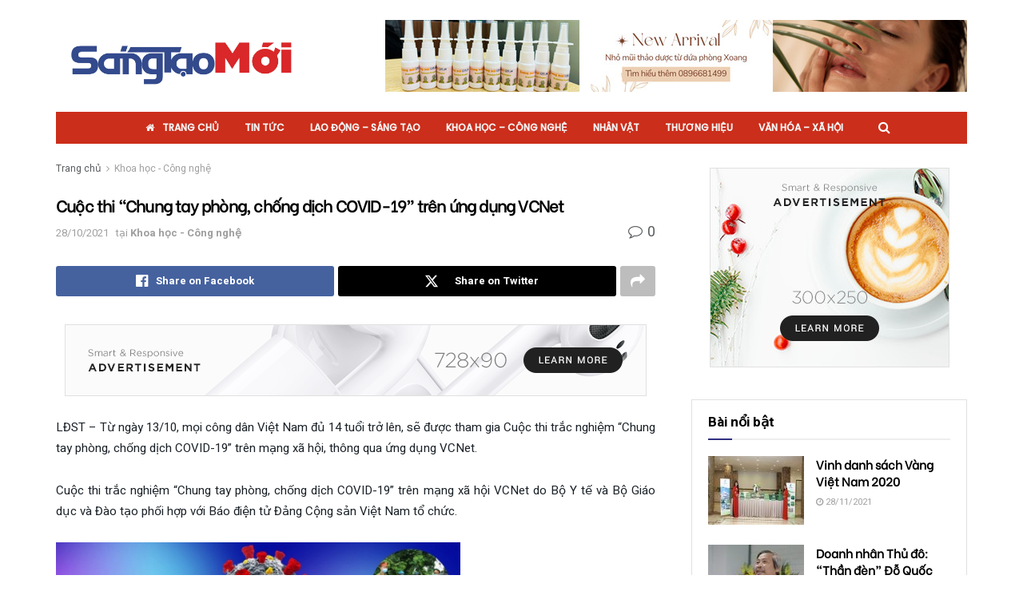

--- FILE ---
content_type: text/html; charset=UTF-8
request_url: https://sangtaomoi.com.vn/cuoc-thi-chung-tay-phong-chong-dich-covid-19-tren-ung-dung-vcnet/
body_size: 31488
content:
<!doctype html>
<!--[if lt IE 7]> <html class="no-js lt-ie9 lt-ie8 lt-ie7" lang="vi"> <![endif]-->
<!--[if IE 7]>    <html class="no-js lt-ie9 lt-ie8" lang="vi"> <![endif]-->
<!--[if IE 8]>    <html class="no-js lt-ie9" lang="vi"> <![endif]-->
<!--[if IE 9]>    <html class="no-js lt-ie10" lang="vi"> <![endif]-->
<!--[if gt IE 8]><!--> <html class="no-js" lang="vi"> <!--<![endif]-->
<head>
    <meta http-equiv="Content-Type" content="text/html; charset=UTF-8" />
    <meta name='viewport' content='width=device-width, initial-scale=1, user-scalable=yes' />
    <link rel="profile" href="https://gmpg.org/xfn/11" />
    <link rel="pingback" href="" />
    <meta name='robots' content='index, follow, max-image-preview:large, max-snippet:-1, max-video-preview:-1' />
	<style>img:is([sizes="auto" i], [sizes^="auto," i]) { contain-intrinsic-size: 3000px 1500px }</style>
				<script type="text/javascript">
			  var jnews_ajax_url = '/?ajax-request=jnews'
			</script>
			<script type="text/javascript">;window.jnews=window.jnews||{},window.jnews.library=window.jnews.library||{},window.jnews.library=function(){"use strict";var e=this;e.win=window,e.doc=document,e.noop=function(){},e.globalBody=e.doc.getElementsByTagName("body")[0],e.globalBody=e.globalBody?e.globalBody:e.doc,e.win.jnewsDataStorage=e.win.jnewsDataStorage||{_storage:new WeakMap,put:function(e,t,n){this._storage.has(e)||this._storage.set(e,new Map),this._storage.get(e).set(t,n)},get:function(e,t){return this._storage.get(e).get(t)},has:function(e,t){return this._storage.has(e)&&this._storage.get(e).has(t)},remove:function(e,t){var n=this._storage.get(e).delete(t);return 0===!this._storage.get(e).size&&this._storage.delete(e),n}},e.windowWidth=function(){return e.win.innerWidth||e.docEl.clientWidth||e.globalBody.clientWidth},e.windowHeight=function(){return e.win.innerHeight||e.docEl.clientHeight||e.globalBody.clientHeight},e.requestAnimationFrame=e.win.requestAnimationFrame||e.win.webkitRequestAnimationFrame||e.win.mozRequestAnimationFrame||e.win.msRequestAnimationFrame||window.oRequestAnimationFrame||function(e){return setTimeout(e,1e3/60)},e.cancelAnimationFrame=e.win.cancelAnimationFrame||e.win.webkitCancelAnimationFrame||e.win.webkitCancelRequestAnimationFrame||e.win.mozCancelAnimationFrame||e.win.msCancelRequestAnimationFrame||e.win.oCancelRequestAnimationFrame||function(e){clearTimeout(e)},e.classListSupport="classList"in document.createElement("_"),e.hasClass=e.classListSupport?function(e,t){return e.classList.contains(t)}:function(e,t){return e.className.indexOf(t)>=0},e.addClass=e.classListSupport?function(t,n){e.hasClass(t,n)||t.classList.add(n)}:function(t,n){e.hasClass(t,n)||(t.className+=" "+n)},e.removeClass=e.classListSupport?function(t,n){e.hasClass(t,n)&&t.classList.remove(n)}:function(t,n){e.hasClass(t,n)&&(t.className=t.className.replace(n,""))},e.objKeys=function(e){var t=[];for(var n in e)Object.prototype.hasOwnProperty.call(e,n)&&t.push(n);return t},e.isObjectSame=function(e,t){var n=!0;return JSON.stringify(e)!==JSON.stringify(t)&&(n=!1),n},e.extend=function(){for(var e,t,n,o=arguments[0]||{},i=1,a=arguments.length;i<a;i++)if(null!==(e=arguments[i]))for(t in e)o!==(n=e[t])&&void 0!==n&&(o[t]=n);return o},e.dataStorage=e.win.jnewsDataStorage,e.isVisible=function(e){return 0!==e.offsetWidth&&0!==e.offsetHeight||e.getBoundingClientRect().length},e.getHeight=function(e){return e.offsetHeight||e.clientHeight||e.getBoundingClientRect().height},e.getWidth=function(e){return e.offsetWidth||e.clientWidth||e.getBoundingClientRect().width},e.supportsPassive=!1;try{var t=Object.defineProperty({},"passive",{get:function(){e.supportsPassive=!0}});"createEvent"in e.doc?e.win.addEventListener("test",null,t):"fireEvent"in e.doc&&e.win.attachEvent("test",null)}catch(e){}e.passiveOption=!!e.supportsPassive&&{passive:!0},e.setStorage=function(e,t){e="jnews-"+e;var n={expired:Math.floor(((new Date).getTime()+432e5)/1e3)};t=Object.assign(n,t);localStorage.setItem(e,JSON.stringify(t))},e.getStorage=function(e){e="jnews-"+e;var t=localStorage.getItem(e);return null!==t&&0<t.length?JSON.parse(localStorage.getItem(e)):{}},e.expiredStorage=function(){var t,n="jnews-";for(var o in localStorage)o.indexOf(n)>-1&&"undefined"!==(t=e.getStorage(o.replace(n,""))).expired&&t.expired<Math.floor((new Date).getTime()/1e3)&&localStorage.removeItem(o)},e.addEvents=function(t,n,o){for(var i in n){var a=["touchstart","touchmove"].indexOf(i)>=0&&!o&&e.passiveOption;"createEvent"in e.doc?t.addEventListener(i,n[i],a):"fireEvent"in e.doc&&t.attachEvent("on"+i,n[i])}},e.removeEvents=function(t,n){for(var o in n)"createEvent"in e.doc?t.removeEventListener(o,n[o]):"fireEvent"in e.doc&&t.detachEvent("on"+o,n[o])},e.triggerEvents=function(t,n,o){var i;o=o||{detail:null};return"createEvent"in e.doc?(!(i=e.doc.createEvent("CustomEvent")||new CustomEvent(n)).initCustomEvent||i.initCustomEvent(n,!0,!1,o),void t.dispatchEvent(i)):"fireEvent"in e.doc?((i=e.doc.createEventObject()).eventType=n,void t.fireEvent("on"+i.eventType,i)):void 0},e.getParents=function(t,n){void 0===n&&(n=e.doc);for(var o=[],i=t.parentNode,a=!1;!a;)if(i){var r=i;r.querySelectorAll(n).length?a=!0:(o.push(r),i=r.parentNode)}else o=[],a=!0;return o},e.forEach=function(e,t,n){for(var o=0,i=e.length;o<i;o++)t.call(n,e[o],o)},e.getText=function(e){return e.innerText||e.textContent},e.setText=function(e,t){var n="object"==typeof t?t.innerText||t.textContent:t;e.innerText&&(e.innerText=n),e.textContent&&(e.textContent=n)},e.httpBuildQuery=function(t){return e.objKeys(t).reduce(function t(n){var o=arguments.length>1&&void 0!==arguments[1]?arguments[1]:null;return function(i,a){var r=n[a];a=encodeURIComponent(a);var s=o?"".concat(o,"[").concat(a,"]"):a;return null==r||"function"==typeof r?(i.push("".concat(s,"=")),i):["number","boolean","string"].includes(typeof r)?(i.push("".concat(s,"=").concat(encodeURIComponent(r))),i):(i.push(e.objKeys(r).reduce(t(r,s),[]).join("&")),i)}}(t),[]).join("&")},e.get=function(t,n,o,i){return o="function"==typeof o?o:e.noop,e.ajax("GET",t,n,o,i)},e.post=function(t,n,o,i){return o="function"==typeof o?o:e.noop,e.ajax("POST",t,n,o,i)},e.ajax=function(t,n,o,i,a){var r=new XMLHttpRequest,s=n,c=e.httpBuildQuery(o);if(t=-1!=["GET","POST"].indexOf(t)?t:"GET",r.open(t,s+("GET"==t?"?"+c:""),!0),"POST"==t&&r.setRequestHeader("Content-type","application/x-www-form-urlencoded"),r.setRequestHeader("X-Requested-With","XMLHttpRequest"),r.onreadystatechange=function(){4===r.readyState&&200<=r.status&&300>r.status&&"function"==typeof i&&i.call(void 0,r.response)},void 0!==a&&!a){return{xhr:r,send:function(){r.send("POST"==t?c:null)}}}return r.send("POST"==t?c:null),{xhr:r}},e.scrollTo=function(t,n,o){function i(e,t,n){this.start=this.position(),this.change=e-this.start,this.currentTime=0,this.increment=20,this.duration=void 0===n?500:n,this.callback=t,this.finish=!1,this.animateScroll()}return Math.easeInOutQuad=function(e,t,n,o){return(e/=o/2)<1?n/2*e*e+t:-n/2*(--e*(e-2)-1)+t},i.prototype.stop=function(){this.finish=!0},i.prototype.move=function(t){e.doc.documentElement.scrollTop=t,e.globalBody.parentNode.scrollTop=t,e.globalBody.scrollTop=t},i.prototype.position=function(){return e.doc.documentElement.scrollTop||e.globalBody.parentNode.scrollTop||e.globalBody.scrollTop},i.prototype.animateScroll=function(){this.currentTime+=this.increment;var t=Math.easeInOutQuad(this.currentTime,this.start,this.change,this.duration);this.move(t),this.currentTime<this.duration&&!this.finish?e.requestAnimationFrame.call(e.win,this.animateScroll.bind(this)):this.callback&&"function"==typeof this.callback&&this.callback()},new i(t,n,o)},e.unwrap=function(t){var n,o=t;e.forEach(t,(function(e,t){n?n+=e:n=e})),o.replaceWith(n)},e.performance={start:function(e){performance.mark(e+"Start")},stop:function(e){performance.mark(e+"End"),performance.measure(e,e+"Start",e+"End")}},e.fps=function(){var t=0,n=0,o=0;!function(){var i=t=0,a=0,r=0,s=document.getElementById("fpsTable"),c=function(t){void 0===document.getElementsByTagName("body")[0]?e.requestAnimationFrame.call(e.win,(function(){c(t)})):document.getElementsByTagName("body")[0].appendChild(t)};null===s&&((s=document.createElement("div")).style.position="fixed",s.style.top="120px",s.style.left="10px",s.style.width="100px",s.style.height="20px",s.style.border="1px solid black",s.style.fontSize="11px",s.style.zIndex="100000",s.style.backgroundColor="white",s.id="fpsTable",c(s));var l=function(){o++,n=Date.now(),(a=(o/(r=(n-t)/1e3)).toPrecision(2))!=i&&(i=a,s.innerHTML=i+"fps"),1<r&&(t=n,o=0),e.requestAnimationFrame.call(e.win,l)};l()}()},e.instr=function(e,t){for(var n=0;n<t.length;n++)if(-1!==e.toLowerCase().indexOf(t[n].toLowerCase()))return!0},e.winLoad=function(t,n){function o(o){if("complete"===e.doc.readyState||"interactive"===e.doc.readyState)return!o||n?setTimeout(t,n||1):t(o),1}o()||e.addEvents(e.win,{load:o})},e.docReady=function(t,n){function o(o){if("complete"===e.doc.readyState||"interactive"===e.doc.readyState)return!o||n?setTimeout(t,n||1):t(o),1}o()||e.addEvents(e.doc,{DOMContentLoaded:o})},e.fireOnce=function(){e.docReady((function(){e.assets=e.assets||[],e.assets.length&&(e.boot(),e.load_assets())}),50)},e.boot=function(){e.length&&e.doc.querySelectorAll("style[media]").forEach((function(e){"not all"==e.getAttribute("media")&&e.removeAttribute("media")}))},e.create_js=function(t,n){var o=e.doc.createElement("script");switch(o.setAttribute("src",t),n){case"defer":o.setAttribute("defer",!0);break;case"async":o.setAttribute("async",!0);break;case"deferasync":o.setAttribute("defer",!0),o.setAttribute("async",!0)}e.globalBody.appendChild(o)},e.load_assets=function(){"object"==typeof e.assets&&e.forEach(e.assets.slice(0),(function(t,n){var o="";t.defer&&(o+="defer"),t.async&&(o+="async"),e.create_js(t.url,o);var i=e.assets.indexOf(t);i>-1&&e.assets.splice(i,1)})),e.assets=jnewsoption.au_scripts=window.jnewsads=[]},e.setCookie=function(e,t,n){var o="";if(n){var i=new Date;i.setTime(i.getTime()+24*n*60*60*1e3),o="; expires="+i.toUTCString()}document.cookie=e+"="+(t||"")+o+"; path=/"},e.getCookie=function(e){for(var t=e+"=",n=document.cookie.split(";"),o=0;o<n.length;o++){for(var i=n[o];" "==i.charAt(0);)i=i.substring(1,i.length);if(0==i.indexOf(t))return i.substring(t.length,i.length)}return null},e.eraseCookie=function(e){document.cookie=e+"=; Path=/; Expires=Thu, 01 Jan 1970 00:00:01 GMT;"},e.docReady((function(){e.globalBody=e.globalBody==e.doc?e.doc.getElementsByTagName("body")[0]:e.globalBody,e.globalBody=e.globalBody?e.globalBody:e.doc})),e.winLoad((function(){e.winLoad((function(){var t=!1;if(void 0!==window.jnewsadmin)if(void 0!==window.file_version_checker){var n=e.objKeys(window.file_version_checker);n.length?n.forEach((function(e){t||"10.0.4"===window.file_version_checker[e]||(t=!0)})):t=!0}else t=!0;t&&(window.jnewsHelper.getMessage(),window.jnewsHelper.getNotice())}),2500)}))},window.jnews.library=new window.jnews.library;</script><script type="module">;/*! instant.page v5.1.1 - (C) 2019-2020 Alexandre Dieulot - https://instant.page/license */
let t,e;const n=new Set,o=document.createElement("link"),i=o.relList&&o.relList.supports&&o.relList.supports("prefetch")&&window.IntersectionObserver&&"isIntersecting"in IntersectionObserverEntry.prototype,s="instantAllowQueryString"in document.body.dataset,a="instantAllowExternalLinks"in document.body.dataset,r="instantWhitelist"in document.body.dataset,c="instantMousedownShortcut"in document.body.dataset,d=1111;let l=65,u=!1,f=!1,m=!1;if("instantIntensity"in document.body.dataset){const t=document.body.dataset.instantIntensity;if("mousedown"==t.substr(0,9))u=!0,"mousedown-only"==t&&(f=!0);else if("viewport"==t.substr(0,8))navigator.connection&&(navigator.connection.saveData||navigator.connection.effectiveType&&navigator.connection.effectiveType.includes("2g"))||("viewport"==t?document.documentElement.clientWidth*document.documentElement.clientHeight<45e4&&(m=!0):"viewport-all"==t&&(m=!0));else{const e=parseInt(t);isNaN(e)||(l=e)}}if(i){const n={capture:!0,passive:!0};if(f||document.addEventListener("touchstart",(function(t){e=performance.now();const n=t.target.closest("a");h(n)&&v(n.href)}),n),u?c||document.addEventListener("mousedown",(function(t){const e=t.target.closest("a");h(e)&&v(e.href)}),n):document.addEventListener("mouseover",(function(n){if(performance.now()-e<d)return;if(!("closest"in n.target))return;const o=n.target.closest("a");h(o)&&(o.addEventListener("mouseout",p,{passive:!0}),t=setTimeout((()=>{v(o.href),t=void 0}),l))}),n),c&&document.addEventListener("mousedown",(function(t){if(performance.now()-e<d)return;const n=t.target.closest("a");if(t.which>1||t.metaKey||t.ctrlKey)return;if(!n)return;n.addEventListener("click",(function(t){1337!=t.detail&&t.preventDefault()}),{capture:!0,passive:!1,once:!0});const o=new MouseEvent("click",{view:window,bubbles:!0,cancelable:!1,detail:1337});n.dispatchEvent(o)}),n),m){let t;(t=window.requestIdleCallback?t=>{requestIdleCallback(t,{timeout:1500})}:t=>{t()})((()=>{const t=new IntersectionObserver((e=>{e.forEach((e=>{if(e.isIntersecting){const n=e.target;t.unobserve(n),v(n.href)}}))}));document.querySelectorAll("a").forEach((e=>{h(e)&&t.observe(e)}))}))}}function p(e){e.relatedTarget&&e.target.closest("a")==e.relatedTarget.closest("a")||t&&(clearTimeout(t),t=void 0)}function h(t){if(t&&t.href&&(!r||"instant"in t.dataset)&&(a||t.origin==location.origin||"instant"in t.dataset)&&["http:","https:"].includes(t.protocol)&&("http:"!=t.protocol||"https:"!=location.protocol)&&(s||!t.search||"instant"in t.dataset)&&!(t.hash&&t.pathname+t.search==location.pathname+location.search||"noInstant"in t.dataset))return!0}function v(t){if(n.has(t))return;const e=document.createElement("link");e.rel="prefetch",e.href=t,document.head.appendChild(e),n.add(t)}</script>
	<!-- This site is optimized with the Yoast SEO Premium plugin v21.9 (Yoast SEO v22.8) - https://yoast.com/wordpress/plugins/seo/ -->
	<title>Cuộc thi “Chung tay phòng, chống dịch COVID-19” trên ứng dụng VCNet - Sáng Tạo Mới</title>
	<meta name="description" content=": LĐST - Từ ngày 13/10, mọi công dân Việt Nam đủ 14 tuổi trở lên, sẽ được tham gia Cuộc thi trắc nghiệm “Chung tay phòng, chống dịch COVID-19” trên mạng xã hội, thông qua ứng dụng VCNet." />
	<link rel="canonical" href="https://sangtaomoi.com.vn/cuoc-thi-chung-tay-phong-chong-dich-covid-19-tren-ung-dung-vcnet/" />
	<meta property="og:locale" content="vi_VN" />
	<meta property="og:type" content="article" />
	<meta property="og:title" content="Cuộc thi “Chung tay phòng, chống dịch COVID-19” trên ứng dụng VCNet" />
	<meta property="og:description" content=": LĐST - Từ ngày 13/10, mọi công dân Việt Nam đủ 14 tuổi trở lên, sẽ được tham gia Cuộc thi trắc nghiệm “Chung tay phòng, chống dịch COVID-19” trên mạng xã hội, thông qua ứng dụng VCNet." />
	<meta property="og:url" content="https://sangtaomoi.com.vn/cuoc-thi-chung-tay-phong-chong-dich-covid-19-tren-ung-dung-vcnet/" />
	<meta property="og:site_name" content="Sáng Tạo Mới" />
	<meta property="article:published_time" content="2021-10-13T16:17:17+00:00" />
	<meta property="article:modified_time" content="2021-10-28T02:17:02+00:00" />
	<meta property="og:image" content="https://sangtaomoi.com.vn/wp-content/uploads/2021/10/cuocthipccovid-616552f73ab1d-235x138-1.jpg" />
	<meta property="og:image:width" content="235" />
	<meta property="og:image:height" content="138" />
	<meta property="og:image:type" content="image/jpeg" />
	<meta name="author" content="admin" />
	<meta name="twitter:card" content="summary_large_image" />
	<meta name="twitter:label1" content="Được viết bởi" />
	<meta name="twitter:data1" content="admin" />
	<meta name="twitter:label2" content="Ước tính thời gian đọc" />
	<meta name="twitter:data2" content="4 phút" />
	<script type="application/ld+json" class="yoast-schema-graph">{"@context":"https://schema.org","@graph":[{"@type":"Article","@id":"https://sangtaomoi.com.vn/cuoc-thi-chung-tay-phong-chong-dich-covid-19-tren-ung-dung-vcnet/#article","isPartOf":{"@id":"https://sangtaomoi.com.vn/cuoc-thi-chung-tay-phong-chong-dich-covid-19-tren-ung-dung-vcnet/"},"author":{"name":"admin","@id":"https://sangtaomoi.com.vn/#/schema/person/08d0e27f70f4fb1b4621c0d93153ca0e"},"headline":"Cuộc thi “Chung tay phòng, chống dịch COVID-19” trên ứng dụng VCNet","datePublished":"2021-10-13T16:17:17+00:00","dateModified":"2021-10-28T02:17:02+00:00","mainEntityOfPage":{"@id":"https://sangtaomoi.com.vn/cuoc-thi-chung-tay-phong-chong-dich-covid-19-tren-ung-dung-vcnet/"},"wordCount":868,"commentCount":0,"publisher":{"@id":"https://sangtaomoi.com.vn/#organization"},"image":{"@id":"https://sangtaomoi.com.vn/cuoc-thi-chung-tay-phong-chong-dich-covid-19-tren-ung-dung-vcnet/#primaryimage"},"thumbnailUrl":"https://sangtaomoi.com.vn/wp-content/uploads/2021/10/cuocthipccovid-616552f73ab1d-235x138-1.jpg","articleSection":["Khoa học - Công nghệ"],"inLanguage":"vi","potentialAction":[{"@type":"CommentAction","name":"Comment","target":["https://sangtaomoi.com.vn/cuoc-thi-chung-tay-phong-chong-dich-covid-19-tren-ung-dung-vcnet/#respond"]}],"copyrightYear":"2021","copyrightHolder":{"@id":"https://sangtaomoi.com.vn/#organization"}},{"@type":"WebPage","@id":"https://sangtaomoi.com.vn/cuoc-thi-chung-tay-phong-chong-dich-covid-19-tren-ung-dung-vcnet/","url":"https://sangtaomoi.com.vn/cuoc-thi-chung-tay-phong-chong-dich-covid-19-tren-ung-dung-vcnet/","name":"Cuộc thi “Chung tay phòng, chống dịch COVID-19” trên ứng dụng VCNet - Sáng Tạo Mới","isPartOf":{"@id":"https://sangtaomoi.com.vn/#website"},"primaryImageOfPage":{"@id":"https://sangtaomoi.com.vn/cuoc-thi-chung-tay-phong-chong-dich-covid-19-tren-ung-dung-vcnet/#primaryimage"},"image":{"@id":"https://sangtaomoi.com.vn/cuoc-thi-chung-tay-phong-chong-dich-covid-19-tren-ung-dung-vcnet/#primaryimage"},"thumbnailUrl":"https://sangtaomoi.com.vn/wp-content/uploads/2021/10/cuocthipccovid-616552f73ab1d-235x138-1.jpg","datePublished":"2021-10-13T16:17:17+00:00","dateModified":"2021-10-28T02:17:02+00:00","description":": LĐST - Từ ngày 13/10, mọi công dân Việt Nam đủ 14 tuổi trở lên, sẽ được tham gia Cuộc thi trắc nghiệm “Chung tay phòng, chống dịch COVID-19” trên mạng xã hội, thông qua ứng dụng VCNet.","breadcrumb":{"@id":"https://sangtaomoi.com.vn/cuoc-thi-chung-tay-phong-chong-dich-covid-19-tren-ung-dung-vcnet/#breadcrumb"},"inLanguage":"vi","potentialAction":[{"@type":"ReadAction","target":["https://sangtaomoi.com.vn/cuoc-thi-chung-tay-phong-chong-dich-covid-19-tren-ung-dung-vcnet/"]}]},{"@type":"ImageObject","inLanguage":"vi","@id":"https://sangtaomoi.com.vn/cuoc-thi-chung-tay-phong-chong-dich-covid-19-tren-ung-dung-vcnet/#primaryimage","url":"https://sangtaomoi.com.vn/wp-content/uploads/2021/10/cuocthipccovid-616552f73ab1d-235x138-1.jpg","contentUrl":"https://sangtaomoi.com.vn/wp-content/uploads/2021/10/cuocthipccovid-616552f73ab1d-235x138-1.jpg","width":235,"height":138},{"@type":"BreadcrumbList","@id":"https://sangtaomoi.com.vn/cuoc-thi-chung-tay-phong-chong-dich-covid-19-tren-ung-dung-vcnet/#breadcrumb","itemListElement":[{"@type":"ListItem","position":1,"name":"Home","item":"https://sangtaomoi.com.vn/"},{"@type":"ListItem","position":2,"name":"Tin tức","item":"https://sangtaomoi.com.vn/tin-tuc/"},{"@type":"ListItem","position":3,"name":"Cuộc thi “Chung tay phòng, chống dịch COVID-19” trên ứng dụng VCNet"}]},{"@type":"WebSite","@id":"https://sangtaomoi.com.vn/#website","url":"https://sangtaomoi.com.vn/","name":"Sáng Tạo Mới","description":"","publisher":{"@id":"https://sangtaomoi.com.vn/#organization"},"potentialAction":[{"@type":"SearchAction","target":{"@type":"EntryPoint","urlTemplate":"https://sangtaomoi.com.vn/?s={search_term_string}"},"query-input":"required name=search_term_string"}],"inLanguage":"vi"},{"@type":"Organization","@id":"https://sangtaomoi.com.vn/#organization","name":"Sáng Tạo Việt Nam VN","url":"https://sangtaomoi.com.vn/","logo":{"@type":"ImageObject","inLanguage":"vi","@id":"https://sangtaomoi.com.vn/#/schema/logo/image/","url":"https://sangtaomoi.com.vn/wp-content/uploads/2021/10/logosangtaovn1.png","contentUrl":"https://sangtaomoi.com.vn/wp-content/uploads/2021/10/logosangtaovn1.png","width":512,"height":512,"caption":"Sáng Tạo Việt Nam VN"},"image":{"@id":"https://sangtaomoi.com.vn/#/schema/logo/image/"}},{"@type":"Person","@id":"https://sangtaomoi.com.vn/#/schema/person/08d0e27f70f4fb1b4621c0d93153ca0e","name":"admin","image":{"@type":"ImageObject","inLanguage":"vi","@id":"https://sangtaomoi.com.vn/#/schema/person/image/","url":"https://secure.gravatar.com/avatar/6ced1abc3713f2aee699401b48af27f3153208e984081ff6caec9840de8e740e?s=96&d=mm&r=g","contentUrl":"https://secure.gravatar.com/avatar/6ced1abc3713f2aee699401b48af27f3153208e984081ff6caec9840de8e740e?s=96&d=mm&r=g","caption":"admin"},"url":"https://sangtaomoi.com.vn/author/admin/"}]}</script>
	<!-- / Yoast SEO Premium plugin. -->


<link rel='dns-prefetch' href='//stats.wp.com' />
<link rel='dns-prefetch' href='//fonts.googleapis.com' />
<link rel='preconnect' href='https://fonts.gstatic.com' />
<link rel="alternate" type="application/rss+xml" title="Dòng thông tin Sáng Tạo Mới &raquo;" href="https://sangtaomoi.com.vn/feed/" />
<link rel="alternate" type="application/rss+xml" title="Sáng Tạo Mới &raquo; Dòng bình luận" href="https://sangtaomoi.com.vn/comments/feed/" />
<link rel="alternate" type="application/rss+xml" title="Sáng Tạo Mới &raquo; Cuộc thi “Chung tay phòng, chống dịch COVID-19” trên ứng dụng VCNet Dòng bình luận" href="https://sangtaomoi.com.vn/cuoc-thi-chung-tay-phong-chong-dich-covid-19-tren-ung-dung-vcnet/feed/" />
<script type="text/javascript">
/* <![CDATA[ */
window._wpemojiSettings = {"baseUrl":"https:\/\/s.w.org\/images\/core\/emoji\/16.0.1\/72x72\/","ext":".png","svgUrl":"https:\/\/s.w.org\/images\/core\/emoji\/16.0.1\/svg\/","svgExt":".svg","source":{"concatemoji":"https:\/\/sangtaomoi.com.vn\/wp-includes\/js\/wp-emoji-release.min.js?ver=27aa7e529bee75f609fcac7db5fec952"}};
/*! This file is auto-generated */
!function(s,n){var o,i,e;function c(e){try{var t={supportTests:e,timestamp:(new Date).valueOf()};sessionStorage.setItem(o,JSON.stringify(t))}catch(e){}}function p(e,t,n){e.clearRect(0,0,e.canvas.width,e.canvas.height),e.fillText(t,0,0);var t=new Uint32Array(e.getImageData(0,0,e.canvas.width,e.canvas.height).data),a=(e.clearRect(0,0,e.canvas.width,e.canvas.height),e.fillText(n,0,0),new Uint32Array(e.getImageData(0,0,e.canvas.width,e.canvas.height).data));return t.every(function(e,t){return e===a[t]})}function u(e,t){e.clearRect(0,0,e.canvas.width,e.canvas.height),e.fillText(t,0,0);for(var n=e.getImageData(16,16,1,1),a=0;a<n.data.length;a++)if(0!==n.data[a])return!1;return!0}function f(e,t,n,a){switch(t){case"flag":return n(e,"\ud83c\udff3\ufe0f\u200d\u26a7\ufe0f","\ud83c\udff3\ufe0f\u200b\u26a7\ufe0f")?!1:!n(e,"\ud83c\udde8\ud83c\uddf6","\ud83c\udde8\u200b\ud83c\uddf6")&&!n(e,"\ud83c\udff4\udb40\udc67\udb40\udc62\udb40\udc65\udb40\udc6e\udb40\udc67\udb40\udc7f","\ud83c\udff4\u200b\udb40\udc67\u200b\udb40\udc62\u200b\udb40\udc65\u200b\udb40\udc6e\u200b\udb40\udc67\u200b\udb40\udc7f");case"emoji":return!a(e,"\ud83e\udedf")}return!1}function g(e,t,n,a){var r="undefined"!=typeof WorkerGlobalScope&&self instanceof WorkerGlobalScope?new OffscreenCanvas(300,150):s.createElement("canvas"),o=r.getContext("2d",{willReadFrequently:!0}),i=(o.textBaseline="top",o.font="600 32px Arial",{});return e.forEach(function(e){i[e]=t(o,e,n,a)}),i}function t(e){var t=s.createElement("script");t.src=e,t.defer=!0,s.head.appendChild(t)}"undefined"!=typeof Promise&&(o="wpEmojiSettingsSupports",i=["flag","emoji"],n.supports={everything:!0,everythingExceptFlag:!0},e=new Promise(function(e){s.addEventListener("DOMContentLoaded",e,{once:!0})}),new Promise(function(t){var n=function(){try{var e=JSON.parse(sessionStorage.getItem(o));if("object"==typeof e&&"number"==typeof e.timestamp&&(new Date).valueOf()<e.timestamp+604800&&"object"==typeof e.supportTests)return e.supportTests}catch(e){}return null}();if(!n){if("undefined"!=typeof Worker&&"undefined"!=typeof OffscreenCanvas&&"undefined"!=typeof URL&&URL.createObjectURL&&"undefined"!=typeof Blob)try{var e="postMessage("+g.toString()+"("+[JSON.stringify(i),f.toString(),p.toString(),u.toString()].join(",")+"));",a=new Blob([e],{type:"text/javascript"}),r=new Worker(URL.createObjectURL(a),{name:"wpTestEmojiSupports"});return void(r.onmessage=function(e){c(n=e.data),r.terminate(),t(n)})}catch(e){}c(n=g(i,f,p,u))}t(n)}).then(function(e){for(var t in e)n.supports[t]=e[t],n.supports.everything=n.supports.everything&&n.supports[t],"flag"!==t&&(n.supports.everythingExceptFlag=n.supports.everythingExceptFlag&&n.supports[t]);n.supports.everythingExceptFlag=n.supports.everythingExceptFlag&&!n.supports.flag,n.DOMReady=!1,n.readyCallback=function(){n.DOMReady=!0}}).then(function(){return e}).then(function(){var e;n.supports.everything||(n.readyCallback(),(e=n.source||{}).concatemoji?t(e.concatemoji):e.wpemoji&&e.twemoji&&(t(e.twemoji),t(e.wpemoji)))}))}((window,document),window._wpemojiSettings);
/* ]]> */
</script>
<style id='wp-emoji-styles-inline-css' type='text/css'>

	img.wp-smiley, img.emoji {
		display: inline !important;
		border: none !important;
		box-shadow: none !important;
		height: 1em !important;
		width: 1em !important;
		margin: 0 0.07em !important;
		vertical-align: -0.1em !important;
		background: none !important;
		padding: 0 !important;
	}
</style>
<link rel='stylesheet' id='wp-block-library-css' href='https://sangtaomoi.com.vn/wp-includes/css/dist/block-library/style.min.css?ver=27aa7e529bee75f609fcac7db5fec952' type='text/css' media='all' />
<style id='classic-theme-styles-inline-css' type='text/css'>
/*! This file is auto-generated */
.wp-block-button__link{color:#fff;background-color:#32373c;border-radius:9999px;box-shadow:none;text-decoration:none;padding:calc(.667em + 2px) calc(1.333em + 2px);font-size:1.125em}.wp-block-file__button{background:#32373c;color:#fff;text-decoration:none}
</style>
<link rel='stylesheet' id='mediaelement-css' href='https://sangtaomoi.com.vn/wp-includes/js/mediaelement/mediaelementplayer-legacy.min.css?ver=4.2.17' type='text/css' media='all' />
<link rel='stylesheet' id='wp-mediaelement-css' href='https://sangtaomoi.com.vn/wp-includes/js/mediaelement/wp-mediaelement.min.css?ver=27aa7e529bee75f609fcac7db5fec952' type='text/css' media='all' />
<style id='jetpack-sharing-buttons-style-inline-css' type='text/css'>
.jetpack-sharing-buttons__services-list{display:flex;flex-direction:row;flex-wrap:wrap;gap:0;list-style-type:none;margin:5px;padding:0}.jetpack-sharing-buttons__services-list.has-small-icon-size{font-size:12px}.jetpack-sharing-buttons__services-list.has-normal-icon-size{font-size:16px}.jetpack-sharing-buttons__services-list.has-large-icon-size{font-size:24px}.jetpack-sharing-buttons__services-list.has-huge-icon-size{font-size:36px}@media print{.jetpack-sharing-buttons__services-list{display:none!important}}.editor-styles-wrapper .wp-block-jetpack-sharing-buttons{gap:0;padding-inline-start:0}ul.jetpack-sharing-buttons__services-list.has-background{padding:1.25em 2.375em}
</style>
<style id='global-styles-inline-css' type='text/css'>
:root{--wp--preset--aspect-ratio--square: 1;--wp--preset--aspect-ratio--4-3: 4/3;--wp--preset--aspect-ratio--3-4: 3/4;--wp--preset--aspect-ratio--3-2: 3/2;--wp--preset--aspect-ratio--2-3: 2/3;--wp--preset--aspect-ratio--16-9: 16/9;--wp--preset--aspect-ratio--9-16: 9/16;--wp--preset--color--black: #000000;--wp--preset--color--cyan-bluish-gray: #abb8c3;--wp--preset--color--white: #ffffff;--wp--preset--color--pale-pink: #f78da7;--wp--preset--color--vivid-red: #cf2e2e;--wp--preset--color--luminous-vivid-orange: #ff6900;--wp--preset--color--luminous-vivid-amber: #fcb900;--wp--preset--color--light-green-cyan: #7bdcb5;--wp--preset--color--vivid-green-cyan: #00d084;--wp--preset--color--pale-cyan-blue: #8ed1fc;--wp--preset--color--vivid-cyan-blue: #0693e3;--wp--preset--color--vivid-purple: #9b51e0;--wp--preset--gradient--vivid-cyan-blue-to-vivid-purple: linear-gradient(135deg,rgba(6,147,227,1) 0%,rgb(155,81,224) 100%);--wp--preset--gradient--light-green-cyan-to-vivid-green-cyan: linear-gradient(135deg,rgb(122,220,180) 0%,rgb(0,208,130) 100%);--wp--preset--gradient--luminous-vivid-amber-to-luminous-vivid-orange: linear-gradient(135deg,rgba(252,185,0,1) 0%,rgba(255,105,0,1) 100%);--wp--preset--gradient--luminous-vivid-orange-to-vivid-red: linear-gradient(135deg,rgba(255,105,0,1) 0%,rgb(207,46,46) 100%);--wp--preset--gradient--very-light-gray-to-cyan-bluish-gray: linear-gradient(135deg,rgb(238,238,238) 0%,rgb(169,184,195) 100%);--wp--preset--gradient--cool-to-warm-spectrum: linear-gradient(135deg,rgb(74,234,220) 0%,rgb(151,120,209) 20%,rgb(207,42,186) 40%,rgb(238,44,130) 60%,rgb(251,105,98) 80%,rgb(254,248,76) 100%);--wp--preset--gradient--blush-light-purple: linear-gradient(135deg,rgb(255,206,236) 0%,rgb(152,150,240) 100%);--wp--preset--gradient--blush-bordeaux: linear-gradient(135deg,rgb(254,205,165) 0%,rgb(254,45,45) 50%,rgb(107,0,62) 100%);--wp--preset--gradient--luminous-dusk: linear-gradient(135deg,rgb(255,203,112) 0%,rgb(199,81,192) 50%,rgb(65,88,208) 100%);--wp--preset--gradient--pale-ocean: linear-gradient(135deg,rgb(255,245,203) 0%,rgb(182,227,212) 50%,rgb(51,167,181) 100%);--wp--preset--gradient--electric-grass: linear-gradient(135deg,rgb(202,248,128) 0%,rgb(113,206,126) 100%);--wp--preset--gradient--midnight: linear-gradient(135deg,rgb(2,3,129) 0%,rgb(40,116,252) 100%);--wp--preset--font-size--small: 13px;--wp--preset--font-size--medium: 20px;--wp--preset--font-size--large: 36px;--wp--preset--font-size--x-large: 42px;--wp--preset--spacing--20: 0.44rem;--wp--preset--spacing--30: 0.67rem;--wp--preset--spacing--40: 1rem;--wp--preset--spacing--50: 1.5rem;--wp--preset--spacing--60: 2.25rem;--wp--preset--spacing--70: 3.38rem;--wp--preset--spacing--80: 5.06rem;--wp--preset--shadow--natural: 6px 6px 9px rgba(0, 0, 0, 0.2);--wp--preset--shadow--deep: 12px 12px 50px rgba(0, 0, 0, 0.4);--wp--preset--shadow--sharp: 6px 6px 0px rgba(0, 0, 0, 0.2);--wp--preset--shadow--outlined: 6px 6px 0px -3px rgba(255, 255, 255, 1), 6px 6px rgba(0, 0, 0, 1);--wp--preset--shadow--crisp: 6px 6px 0px rgba(0, 0, 0, 1);}:where(.is-layout-flex){gap: 0.5em;}:where(.is-layout-grid){gap: 0.5em;}body .is-layout-flex{display: flex;}.is-layout-flex{flex-wrap: wrap;align-items: center;}.is-layout-flex > :is(*, div){margin: 0;}body .is-layout-grid{display: grid;}.is-layout-grid > :is(*, div){margin: 0;}:where(.wp-block-columns.is-layout-flex){gap: 2em;}:where(.wp-block-columns.is-layout-grid){gap: 2em;}:where(.wp-block-post-template.is-layout-flex){gap: 1.25em;}:where(.wp-block-post-template.is-layout-grid){gap: 1.25em;}.has-black-color{color: var(--wp--preset--color--black) !important;}.has-cyan-bluish-gray-color{color: var(--wp--preset--color--cyan-bluish-gray) !important;}.has-white-color{color: var(--wp--preset--color--white) !important;}.has-pale-pink-color{color: var(--wp--preset--color--pale-pink) !important;}.has-vivid-red-color{color: var(--wp--preset--color--vivid-red) !important;}.has-luminous-vivid-orange-color{color: var(--wp--preset--color--luminous-vivid-orange) !important;}.has-luminous-vivid-amber-color{color: var(--wp--preset--color--luminous-vivid-amber) !important;}.has-light-green-cyan-color{color: var(--wp--preset--color--light-green-cyan) !important;}.has-vivid-green-cyan-color{color: var(--wp--preset--color--vivid-green-cyan) !important;}.has-pale-cyan-blue-color{color: var(--wp--preset--color--pale-cyan-blue) !important;}.has-vivid-cyan-blue-color{color: var(--wp--preset--color--vivid-cyan-blue) !important;}.has-vivid-purple-color{color: var(--wp--preset--color--vivid-purple) !important;}.has-black-background-color{background-color: var(--wp--preset--color--black) !important;}.has-cyan-bluish-gray-background-color{background-color: var(--wp--preset--color--cyan-bluish-gray) !important;}.has-white-background-color{background-color: var(--wp--preset--color--white) !important;}.has-pale-pink-background-color{background-color: var(--wp--preset--color--pale-pink) !important;}.has-vivid-red-background-color{background-color: var(--wp--preset--color--vivid-red) !important;}.has-luminous-vivid-orange-background-color{background-color: var(--wp--preset--color--luminous-vivid-orange) !important;}.has-luminous-vivid-amber-background-color{background-color: var(--wp--preset--color--luminous-vivid-amber) !important;}.has-light-green-cyan-background-color{background-color: var(--wp--preset--color--light-green-cyan) !important;}.has-vivid-green-cyan-background-color{background-color: var(--wp--preset--color--vivid-green-cyan) !important;}.has-pale-cyan-blue-background-color{background-color: var(--wp--preset--color--pale-cyan-blue) !important;}.has-vivid-cyan-blue-background-color{background-color: var(--wp--preset--color--vivid-cyan-blue) !important;}.has-vivid-purple-background-color{background-color: var(--wp--preset--color--vivid-purple) !important;}.has-black-border-color{border-color: var(--wp--preset--color--black) !important;}.has-cyan-bluish-gray-border-color{border-color: var(--wp--preset--color--cyan-bluish-gray) !important;}.has-white-border-color{border-color: var(--wp--preset--color--white) !important;}.has-pale-pink-border-color{border-color: var(--wp--preset--color--pale-pink) !important;}.has-vivid-red-border-color{border-color: var(--wp--preset--color--vivid-red) !important;}.has-luminous-vivid-orange-border-color{border-color: var(--wp--preset--color--luminous-vivid-orange) !important;}.has-luminous-vivid-amber-border-color{border-color: var(--wp--preset--color--luminous-vivid-amber) !important;}.has-light-green-cyan-border-color{border-color: var(--wp--preset--color--light-green-cyan) !important;}.has-vivid-green-cyan-border-color{border-color: var(--wp--preset--color--vivid-green-cyan) !important;}.has-pale-cyan-blue-border-color{border-color: var(--wp--preset--color--pale-cyan-blue) !important;}.has-vivid-cyan-blue-border-color{border-color: var(--wp--preset--color--vivid-cyan-blue) !important;}.has-vivid-purple-border-color{border-color: var(--wp--preset--color--vivid-purple) !important;}.has-vivid-cyan-blue-to-vivid-purple-gradient-background{background: var(--wp--preset--gradient--vivid-cyan-blue-to-vivid-purple) !important;}.has-light-green-cyan-to-vivid-green-cyan-gradient-background{background: var(--wp--preset--gradient--light-green-cyan-to-vivid-green-cyan) !important;}.has-luminous-vivid-amber-to-luminous-vivid-orange-gradient-background{background: var(--wp--preset--gradient--luminous-vivid-amber-to-luminous-vivid-orange) !important;}.has-luminous-vivid-orange-to-vivid-red-gradient-background{background: var(--wp--preset--gradient--luminous-vivid-orange-to-vivid-red) !important;}.has-very-light-gray-to-cyan-bluish-gray-gradient-background{background: var(--wp--preset--gradient--very-light-gray-to-cyan-bluish-gray) !important;}.has-cool-to-warm-spectrum-gradient-background{background: var(--wp--preset--gradient--cool-to-warm-spectrum) !important;}.has-blush-light-purple-gradient-background{background: var(--wp--preset--gradient--blush-light-purple) !important;}.has-blush-bordeaux-gradient-background{background: var(--wp--preset--gradient--blush-bordeaux) !important;}.has-luminous-dusk-gradient-background{background: var(--wp--preset--gradient--luminous-dusk) !important;}.has-pale-ocean-gradient-background{background: var(--wp--preset--gradient--pale-ocean) !important;}.has-electric-grass-gradient-background{background: var(--wp--preset--gradient--electric-grass) !important;}.has-midnight-gradient-background{background: var(--wp--preset--gradient--midnight) !important;}.has-small-font-size{font-size: var(--wp--preset--font-size--small) !important;}.has-medium-font-size{font-size: var(--wp--preset--font-size--medium) !important;}.has-large-font-size{font-size: var(--wp--preset--font-size--large) !important;}.has-x-large-font-size{font-size: var(--wp--preset--font-size--x-large) !important;}
:where(.wp-block-post-template.is-layout-flex){gap: 1.25em;}:where(.wp-block-post-template.is-layout-grid){gap: 1.25em;}
:where(.wp-block-columns.is-layout-flex){gap: 2em;}:where(.wp-block-columns.is-layout-grid){gap: 2em;}
:root :where(.wp-block-pullquote){font-size: 1.5em;line-height: 1.6;}
</style>
<link rel='stylesheet' id='contact-form-7-css' href='https://sangtaomoi.com.vn/wp-content/plugins/contact-form-7/includes/css/styles.css?ver=5.9.5' type='text/css' media='all' />
<link rel='stylesheet' id='jnews-parent-style-css' href='https://sangtaomoi.com.vn/wp-content/themes/jnews/style.css?ver=27aa7e529bee75f609fcac7db5fec952' type='text/css' media='all' />
<link rel='stylesheet' id='elementor-frontend-css' href='https://sangtaomoi.com.vn/wp-content/plugins/elementor/assets/css/frontend-lite.min.css?ver=3.21.8' type='text/css' media='all' />
<link rel='stylesheet' id='jeg_customizer_font-css' href='//fonts.googleapis.com/css?family=Heebo%3Aregular%2C700%7CPoppins%3Aregular%2C500%7CBe+Vietnam%3Areguler&#038;display=swap&#038;ver=1.3.0' type='text/css' media='all' />
<link rel='stylesheet' id='jnews-frontend-css' href='https://sangtaomoi.com.vn/wp-content/themes/jnews/assets/dist/frontend.min.css?ver=11.5.2' type='text/css' media='all' />
<link rel='stylesheet' id='jnews-elementor-css' href='https://sangtaomoi.com.vn/wp-content/themes/jnews/assets/css/elementor-frontend.css?ver=11.5.2' type='text/css' media='all' />
<link rel='stylesheet' id='jnews-style-css' href='https://sangtaomoi.com.vn/wp-content/themes/jnews-child/style.css?ver=11.5.2' type='text/css' media='all' />
<link rel='stylesheet' id='jnews-darkmode-css' href='https://sangtaomoi.com.vn/wp-content/themes/jnews/assets/css/darkmode.css?ver=11.5.2' type='text/css' media='all' />
<link rel='stylesheet' id='jnews-scheme-css' href='https://sangtaomoi.com.vn/wp-content/themes/jnews/data/import/bloomnews/scheme.css?ver=11.5.2' type='text/css' media='all' />
<link rel='stylesheet' id='jnews-select-share-css' href='https://sangtaomoi.com.vn/wp-content/plugins/jnews-social-share/assets/css/plugin.css' type='text/css' media='all' />
<link rel='stylesheet' id='jnews-push-notification-css' href='https://sangtaomoi.com.vn/wp-content/plugins/jnews-push-notification/assets/css/plugin.css?ver=11.0.0' type='text/css' media='all' />
<script type="text/javascript" src="https://sangtaomoi.com.vn/wp-includes/js/jquery/jquery.min.js?ver=3.7.1" id="jquery-core-js"></script>
<script type="text/javascript" src="https://sangtaomoi.com.vn/wp-includes/js/jquery/jquery-migrate.min.js?ver=3.4.1" id="jquery-migrate-js"></script>
<link rel="https://api.w.org/" href="https://sangtaomoi.com.vn/wp-json/" /><link rel="alternate" title="JSON" type="application/json" href="https://sangtaomoi.com.vn/wp-json/wp/v2/posts/238" /><link rel="EditURI" type="application/rsd+xml" title="RSD" href="https://sangtaomoi.com.vn/xmlrpc.php?rsd" />
<link rel="alternate" title="oNhúng (JSON)" type="application/json+oembed" href="https://sangtaomoi.com.vn/wp-json/oembed/1.0/embed?url=https%3A%2F%2Fsangtaomoi.com.vn%2Fcuoc-thi-chung-tay-phong-chong-dich-covid-19-tren-ung-dung-vcnet%2F" />
<link rel="alternate" title="oNhúng (XML)" type="text/xml+oembed" href="https://sangtaomoi.com.vn/wp-json/oembed/1.0/embed?url=https%3A%2F%2Fsangtaomoi.com.vn%2Fcuoc-thi-chung-tay-phong-chong-dich-covid-19-tren-ung-dung-vcnet%2F&#038;format=xml" />
<script async src="https://pagead2.googlesyndication.com/pagead/js/adsbygoogle.js?client=ca-pub-2349485682767862"
     crossorigin="anonymous"></script>
<!-- Google tag (gtag.js) -->
<script async src="https://www.googletagmanager.com/gtag/js?id=G-Y7LXLCRSTS"></script>
<script>
  window.dataLayer = window.dataLayer || [];
  function gtag(){dataLayer.push(arguments);}
  gtag('js', new Date());

  gtag('config', 'G-Y7LXLCRSTS');
</script>
<meta name="msvalidate.01" content="1D5954AD8ABD03C217EE908750F87AFD" />
<!-- Clarity tracking code for https://sangtaomoi.com.vn/ -->
<script>
    (function(c,l,a,r,i,t,y){
        c[a]=c[a]||function(){(c[a].q=c[a].q||[]).push(arguments)};
        t=l.createElement(r);t.async=1;t.src="https://www.clarity.ms/tag/"+i+"?ref=bwt";
        y=l.getElementsByTagName(r)[0];y.parentNode.insertBefore(t,y);
    })(window, document, "clarity", "script", "i9rq6th7ej");
</script>	<style>img#wpstats{display:none}</style>
		    <!--START: CuongDev custom-->

    <!--END: CuongDev custom-->
        <!--START: CuongDev custom-->
    <meta name="viewport" content="width=device-width, initial-scale=1.0, maximum-scale=1.0, user-scalable=no"/>
    <!--END: CuongDev custom-->
        <!--START: CuongDev custom-->
    <!--<link rel="stylesheet" href="https://use.fontawesome.com/releases/v5.14.0/css/all.css" integrity="sha384-HzLeBuhoNPvSl5KYnjx0BT+WB0QEEqLprO+NBkkk5gbc67FTaL7XIGa2w1L0Xbgc" crossorigin="anonymous">-->
    <script src="https://kit.fontawesome.com/f49a08d82a.js" crossorigin="anonymous"></script>
    <!--END: CuongDev custom-->
    <meta name="generator" content="Elementor 3.21.8; features: e_optimized_assets_loading, e_optimized_css_loading, additional_custom_breakpoints; settings: css_print_method-external, google_font-enabled, font_display-auto">
<script type='application/ld+json'>{"@context":"http:\/\/schema.org","@type":"Organization","@id":"https:\/\/sangtaomoi.com.vn\/#organization","url":"https:\/\/sangtaomoi.com.vn\/","name":"","logo":{"@type":"ImageObject","url":"https:\/\/sangtaomoi.com.vn\/wp-content\/uploads\/2021\/10\/logosangtaovn.png"},"sameAs":["#","#","#","#"],"contactPoint":{"@type":"ContactPoint","telephone":"0913.841.443","contactType":"Customer Service"}}</script>
<script type='application/ld+json'>{"@context":"http:\/\/schema.org","@type":"WebSite","@id":"https:\/\/sangtaomoi.com.vn\/#website","url":"https:\/\/sangtaomoi.com.vn\/","name":"","potentialAction":{"@type":"SearchAction","target":"https:\/\/sangtaomoi.com.vn\/?s={search_term_string}","query-input":"required name=search_term_string"}}</script>
<link rel="icon" href="https://sangtaomoi.com.vn/wp-content/uploads/2024/02/cropped-SANGTAOMOI512X512-32x32.png" sizes="32x32" />
<link rel="icon" href="https://sangtaomoi.com.vn/wp-content/uploads/2024/02/cropped-SANGTAOMOI512X512-192x192.png" sizes="192x192" />
<link rel="apple-touch-icon" href="https://sangtaomoi.com.vn/wp-content/uploads/2024/02/cropped-SANGTAOMOI512X512-180x180.png" />
<meta name="msapplication-TileImage" content="https://sangtaomoi.com.vn/wp-content/uploads/2024/02/cropped-SANGTAOMOI512X512-270x270.png" />
<script></script><style id="jeg_dynamic_css" type="text/css" data-type="jeg_custom-css">.jeg_container, .jeg_content, .jeg_boxed .jeg_main .jeg_container, .jeg_autoload_separator { background-color : #ffffff; } body { --j-body-color : #595c5f; --j-accent-color : #313183; --j-alt-color : #344966; --j-heading-color : #000000; --j-entry-color : #1b2228; } body,.jeg_newsfeed_list .tns-outer .tns-controls button,.jeg_filter_button,.owl-carousel .owl-nav div,.jeg_readmore,.jeg_hero_style_7 .jeg_post_meta a,.widget_calendar thead th,.widget_calendar tfoot a,.jeg_socialcounter a,.entry-header .jeg_meta_like a,.entry-header .jeg_meta_comment a,.entry-header .jeg_meta_donation a,.entry-header .jeg_meta_bookmark a,.entry-content tbody tr:hover,.entry-content th,.jeg_splitpost_nav li:hover a,#breadcrumbs a,.jeg_author_socials a:hover,.jeg_footer_content a,.jeg_footer_bottom a,.jeg_cartcontent,.woocommerce .woocommerce-breadcrumb a { color : #595c5f; } a, .jeg_menu_style_5>li>a:hover, .jeg_menu_style_5>li.sfHover>a, .jeg_menu_style_5>li.current-menu-item>a, .jeg_menu_style_5>li.current-menu-ancestor>a, .jeg_navbar .jeg_menu:not(.jeg_main_menu)>li>a:hover, .jeg_midbar .jeg_menu:not(.jeg_main_menu)>li>a:hover, .jeg_side_tabs li.active, .jeg_block_heading_5 strong, .jeg_block_heading_6 strong, .jeg_block_heading_7 strong, .jeg_block_heading_8 strong, .jeg_subcat_list li a:hover, .jeg_subcat_list li button:hover, .jeg_pl_lg_7 .jeg_thumb .jeg_post_category a, .jeg_pl_xs_2:before, .jeg_pl_xs_4 .jeg_postblock_content:before, .jeg_postblock .jeg_post_title a:hover, .jeg_hero_style_6 .jeg_post_title a:hover, .jeg_sidefeed .jeg_pl_xs_3 .jeg_post_title a:hover, .widget_jnews_popular .jeg_post_title a:hover, .jeg_meta_author a, .widget_archive li a:hover, .widget_pages li a:hover, .widget_meta li a:hover, .widget_recent_entries li a:hover, .widget_rss li a:hover, .widget_rss cite, .widget_categories li a:hover, .widget_categories li.current-cat>a, #breadcrumbs a:hover, .jeg_share_count .counts, .commentlist .bypostauthor>.comment-body>.comment-author>.fn, span.required, .jeg_review_title, .bestprice .price, .authorlink a:hover, .jeg_vertical_playlist .jeg_video_playlist_play_icon, .jeg_vertical_playlist .jeg_video_playlist_item.active .jeg_video_playlist_thumbnail:before, .jeg_horizontal_playlist .jeg_video_playlist_play, .woocommerce li.product .pricegroup .button, .widget_display_forums li a:hover, .widget_display_topics li:before, .widget_display_replies li:before, .widget_display_views li:before, .bbp-breadcrumb a:hover, .jeg_mobile_menu li.sfHover>a, .jeg_mobile_menu li a:hover, .split-template-6 .pagenum, .jeg_mobile_menu_style_5>li>a:hover, .jeg_mobile_menu_style_5>li.sfHover>a, .jeg_mobile_menu_style_5>li.current-menu-item>a, .jeg_mobile_menu_style_5>li.current-menu-ancestor>a, .jeg_mobile_menu.jeg_menu_dropdown li.open > div > a { color : #313183; } .jeg_menu_style_1>li>a:before, .jeg_menu_style_2>li>a:before, .jeg_menu_style_3>li>a:before, .jeg_side_toggle, .jeg_slide_caption .jeg_post_category a, .jeg_slider_type_1_wrapper .tns-controls button.tns-next, .jeg_block_heading_1 .jeg_block_title span, .jeg_block_heading_2 .jeg_block_title span, .jeg_block_heading_3, .jeg_block_heading_4 .jeg_block_title span, .jeg_block_heading_6:after, .jeg_pl_lg_box .jeg_post_category a, .jeg_pl_md_box .jeg_post_category a, .jeg_readmore:hover, .jeg_thumb .jeg_post_category a, .jeg_block_loadmore a:hover, .jeg_postblock.alt .jeg_block_loadmore a:hover, .jeg_block_loadmore a.active, .jeg_postblock_carousel_2 .jeg_post_category a, .jeg_heroblock .jeg_post_category a, .jeg_pagenav_1 .page_number.active, .jeg_pagenav_1 .page_number.active:hover, input[type="submit"], .btn, .button, .widget_tag_cloud a:hover, .popularpost_item:hover .jeg_post_title a:before, .jeg_splitpost_4 .page_nav, .jeg_splitpost_5 .page_nav, .jeg_post_via a:hover, .jeg_post_source a:hover, .jeg_post_tags a:hover, .comment-reply-title small a:before, .comment-reply-title small a:after, .jeg_storelist .productlink, .authorlink li.active a:before, .jeg_footer.dark .socials_widget:not(.nobg) a:hover .fa, div.jeg_breakingnews_title, .jeg_overlay_slider_bottom_wrapper .tns-controls button, .jeg_overlay_slider_bottom_wrapper .tns-controls button:hover, .jeg_vertical_playlist .jeg_video_playlist_current, .woocommerce span.onsale, .woocommerce #respond input#submit:hover, .woocommerce a.button:hover, .woocommerce button.button:hover, .woocommerce input.button:hover, .woocommerce #respond input#submit.alt, .woocommerce a.button.alt, .woocommerce button.button.alt, .woocommerce input.button.alt, .jeg_popup_post .caption, .jeg_footer.dark input[type="submit"], .jeg_footer.dark .btn, .jeg_footer.dark .button, .footer_widget.widget_tag_cloud a:hover, .jeg_inner_content .content-inner .jeg_post_category a:hover, #buddypress .standard-form button, #buddypress a.button, #buddypress input[type="submit"], #buddypress input[type="button"], #buddypress input[type="reset"], #buddypress ul.button-nav li a, #buddypress .generic-button a, #buddypress .generic-button button, #buddypress .comment-reply-link, #buddypress a.bp-title-button, #buddypress.buddypress-wrap .members-list li .user-update .activity-read-more a, div#buddypress .standard-form button:hover, div#buddypress a.button:hover, div#buddypress input[type="submit"]:hover, div#buddypress input[type="button"]:hover, div#buddypress input[type="reset"]:hover, div#buddypress ul.button-nav li a:hover, div#buddypress .generic-button a:hover, div#buddypress .generic-button button:hover, div#buddypress .comment-reply-link:hover, div#buddypress a.bp-title-button:hover, div#buddypress.buddypress-wrap .members-list li .user-update .activity-read-more a:hover, #buddypress #item-nav .item-list-tabs ul li a:before, .jeg_inner_content .jeg_meta_container .follow-wrapper a { background-color : #313183; } .jeg_block_heading_7 .jeg_block_title span, .jeg_readmore:hover, .jeg_block_loadmore a:hover, .jeg_block_loadmore a.active, .jeg_pagenav_1 .page_number.active, .jeg_pagenav_1 .page_number.active:hover, .jeg_pagenav_3 .page_number:hover, .jeg_prevnext_post a:hover h3, .jeg_overlay_slider .jeg_post_category, .jeg_sidefeed .jeg_post.active, .jeg_vertical_playlist.jeg_vertical_playlist .jeg_video_playlist_item.active .jeg_video_playlist_thumbnail img, .jeg_horizontal_playlist .jeg_video_playlist_item.active { border-color : #313183; } .jeg_tabpost_nav li.active, .woocommerce div.product .woocommerce-tabs ul.tabs li.active, .jeg_mobile_menu_style_1>li.current-menu-item a, .jeg_mobile_menu_style_1>li.current-menu-ancestor a, .jeg_mobile_menu_style_2>li.current-menu-item::after, .jeg_mobile_menu_style_2>li.current-menu-ancestor::after, .jeg_mobile_menu_style_3>li.current-menu-item::before, .jeg_mobile_menu_style_3>li.current-menu-ancestor::before { border-bottom-color : #313183; } .jeg_post_meta .fa, .jeg_post_meta .jpwt-icon, .entry-header .jeg_post_meta .fa, .jeg_review_stars, .jeg_price_review_list { color : #344966; } .jeg_share_button.share-float.share-monocrhome a { background-color : #344966; } h1,h2,h3,h4,h5,h6,.jeg_post_title a,.entry-header .jeg_post_title,.jeg_hero_style_7 .jeg_post_title a,.jeg_block_title,.jeg_splitpost_bar .current_title,.jeg_video_playlist_title,.gallery-caption,.jeg_push_notification_button>a.button { color : #000000; } .split-template-9 .pagenum, .split-template-10 .pagenum, .split-template-11 .pagenum, .split-template-12 .pagenum, .split-template-13 .pagenum, .split-template-15 .pagenum, .split-template-18 .pagenum, .split-template-20 .pagenum, .split-template-19 .current_title span, .split-template-20 .current_title span { background-color : #000000; } .entry-content .content-inner p, .entry-content .content-inner span, .entry-content .intro-text { color : #1b2228; } .jeg_topbar, .jeg_topbar.dark, .jeg_topbar.custom { background : #ffffff; } .jeg_header .jeg_bottombar.jeg_navbar,.jeg_bottombar .jeg_nav_icon { height : 40px; } .jeg_header .jeg_bottombar.jeg_navbar, .jeg_header .jeg_bottombar .jeg_main_menu:not(.jeg_menu_style_1) > li > a, .jeg_header .jeg_bottombar .jeg_menu_style_1 > li, .jeg_header .jeg_bottombar .jeg_menu:not(.jeg_main_menu) > li > a { line-height : 40px; } .jeg_header .jeg_bottombar.jeg_navbar_wrapper:not(.jeg_navbar_boxed), .jeg_header .jeg_bottombar.jeg_navbar_boxed .jeg_nav_row { background : #cb2e1b; } .jeg_header .jeg_bottombar, .jeg_header .jeg_bottombar.jeg_navbar_dark, .jeg_bottombar.jeg_navbar_boxed .jeg_nav_row, .jeg_bottombar.jeg_navbar_dark.jeg_navbar_boxed .jeg_nav_row { border-top-width : 0px; border-bottom-width : 0px; } .jeg_header_wrapper .jeg_bottombar, .jeg_header_wrapper .jeg_bottombar.jeg_navbar_dark, .jeg_bottombar.jeg_navbar_boxed .jeg_nav_row, .jeg_bottombar.jeg_navbar_dark.jeg_navbar_boxed .jeg_nav_row { border-top-color : #4353ff; border-bottom-color : #4353ff; } .jeg_stickybar.jeg_navbar,.jeg_navbar .jeg_nav_icon { height : 40px; } .jeg_stickybar.jeg_navbar, .jeg_stickybar .jeg_main_menu:not(.jeg_menu_style_1) > li > a, .jeg_stickybar .jeg_menu_style_1 > li, .jeg_stickybar .jeg_menu:not(.jeg_main_menu) > li > a { line-height : 40px; } .jeg_header_sticky .jeg_navbar_wrapper:not(.jeg_navbar_boxed), .jeg_header_sticky .jeg_navbar_boxed .jeg_nav_row { background : #cb2e1b; } .jeg_stickybar, .jeg_stickybar.dark { border-bottom-width : 0px; } .jeg_mobile_midbar, .jeg_mobile_midbar.dark { background : #ffffff; } .jeg_header .socials_widget > a > i.fa:before { color : #1b2228; } .jeg_header .socials_widget.nobg > a > i > span.jeg-icon svg { fill : #1b2228; } .jeg_header .socials_widget.nobg > a > span.jeg-icon svg { fill : #1b2228; } .jeg_header .socials_widget > a > span.jeg-icon svg { fill : #1b2228; } .jeg_header .socials_widget > a > i > span.jeg-icon svg { fill : #1b2228; } .jeg_nav_account, .jeg_navbar .jeg_nav_account .jeg_menu > li > a, .jeg_midbar .jeg_nav_account .jeg_menu > li > a { color : #1b2228; } .jeg_header .jeg_search_wrapper.search_icon .jeg_search_toggle { color : #ffffff; } .jeg_nav_search { width : 80%; } .jeg_menu_style_1 > li > a:before, .jeg_menu_style_2 > li > a:before, .jeg_menu_style_3 > li > a:before { background : #000000; } .jeg_header .jeg_menu_style_4 > li > a:hover, .jeg_header .jeg_menu_style_4 > li.sfHover > a, .jeg_header .jeg_menu_style_4 > li.current-menu-item > a, .jeg_header .jeg_menu_style_4 > li.current-menu-ancestor > a, .jeg_navbar_dark .jeg_menu_style_4 > li > a:hover, .jeg_navbar_dark .jeg_menu_style_4 > li.sfHover > a, .jeg_navbar_dark .jeg_menu_style_4 > li.current-menu-item > a, .jeg_navbar_dark .jeg_menu_style_4 > li.current-menu-ancestor > a { background : #313183; } .jnews .jeg_header .jeg_menu.jeg_top_menu > li > a { color : #1b2228; } .jnews .jeg_header .jeg_menu.jeg_top_menu > li a:hover { color : #000000; } .jeg_footer_content,.jeg_footer.dark .jeg_footer_content { background-color : #313183; } .jeg_footer_secondary,.jeg_footer.dark .jeg_footer_secondary,.jeg_footer_bottom,.jeg_footer.dark .jeg_footer_bottom,.jeg_footer_sidecontent .jeg_footer_primary { color : #a9afb3; } .jeg_footer_bottom a,.jeg_footer.dark .jeg_footer_bottom a,.jeg_footer_secondary a,.jeg_footer.dark .jeg_footer_secondary a,.jeg_footer_sidecontent .jeg_footer_primary a,.jeg_footer_sidecontent.dark .jeg_footer_primary a { color : #a9afb3; } body,input,textarea,select,.chosen-container-single .chosen-single,.btn,.button { font-family: Heebo,Helvetica,Arial,sans-serif; } .jeg_main_menu > li > a { font-family: Poppins,Helvetica,Arial,sans-serif;font-size: 12px;  } .jeg_post_title, .entry-header .jeg_post_title, .jeg_single_tpl_2 .entry-header .jeg_post_title, .jeg_single_tpl_3 .entry-header .jeg_post_title, .jeg_single_tpl_6 .entry-header .jeg_post_title, .jeg_content .jeg_custom_title_wrapper .jeg_post_title { font-family: "Be Vietnam",Helvetica,Arial,sans-serif;font-size: 20px; line-height: 1.5;  } .jeg_post_excerpt p, .content-inner p { font-size: 15px;  } .jeg_thumb .jeg_post_category a,.jeg_pl_lg_box .jeg_post_category a,.jeg_pl_md_box .jeg_post_category a,.jeg_postblock_carousel_2 .jeg_post_category a,.jeg_heroblock .jeg_post_category a,.jeg_slide_caption .jeg_post_category a { background-color : #000000; } .jeg_overlay_slider .jeg_post_category,.jeg_thumb .jeg_post_category a,.jeg_pl_lg_box .jeg_post_category a,.jeg_pl_md_box .jeg_post_category a,.jeg_postblock_carousel_2 .jeg_post_category a,.jeg_heroblock .jeg_post_category a,.jeg_slide_caption .jeg_post_category a { border-color : #000000; } .jeg_heroblock .jeg_post_category a.category-khoa-hoc-cong-nghe,.jeg_thumb .jeg_post_category a.category-khoa-hoc-cong-nghe,.jeg_pl_lg_box .jeg_post_category a.category-khoa-hoc-cong-nghe,.jeg_pl_md_box .jeg_post_category a.category-khoa-hoc-cong-nghe,.jeg_postblock_carousel_2 .jeg_post_category a.category-khoa-hoc-cong-nghe,.jeg_slide_caption .jeg_post_category a.category-khoa-hoc-cong-nghe { background-color : #1e73be; border-color : #1e73be; } .jeg_heroblock .jeg_post_category a.category-lao-dong-sang-tao,.jeg_thumb .jeg_post_category a.category-lao-dong-sang-tao,.jeg_pl_lg_box .jeg_post_category a.category-lao-dong-sang-tao,.jeg_pl_md_box .jeg_post_category a.category-lao-dong-sang-tao,.jeg_postblock_carousel_2 .jeg_post_category a.category-lao-dong-sang-tao,.jeg_slide_caption .jeg_post_category a.category-lao-dong-sang-tao { background-color : #81d742; border-color : #81d742; } .jeg_heroblock .jeg_post_category a.category-nhan-vat,.jeg_thumb .jeg_post_category a.category-nhan-vat,.jeg_pl_lg_box .jeg_post_category a.category-nhan-vat,.jeg_pl_md_box .jeg_post_category a.category-nhan-vat,.jeg_postblock_carousel_2 .jeg_post_category a.category-nhan-vat,.jeg_slide_caption .jeg_post_category a.category-nhan-vat { background-color : #f72294; border-color : #f72294; } .jeg_heroblock .jeg_post_category a.category-thuong-hieu,.jeg_thumb .jeg_post_category a.category-thuong-hieu,.jeg_pl_lg_box .jeg_post_category a.category-thuong-hieu,.jeg_pl_md_box .jeg_post_category a.category-thuong-hieu,.jeg_postblock_carousel_2 .jeg_post_category a.category-thuong-hieu,.jeg_slide_caption .jeg_post_category a.category-thuong-hieu { background-color : #dd3333; border-color : #dd3333; } .jeg_heroblock .jeg_post_category a.category-tin-tuc,.jeg_thumb .jeg_post_category a.category-tin-tuc,.jeg_pl_lg_box .jeg_post_category a.category-tin-tuc,.jeg_pl_md_box .jeg_post_category a.category-tin-tuc,.jeg_postblock_carousel_2 .jeg_post_category a.category-tin-tuc,.jeg_slide_caption .jeg_post_category a.category-tin-tuc { background-color : #dd9933; border-color : #dd9933; } .jeg_heroblock .jeg_post_category a.category-van-hoa,.jeg_thumb .jeg_post_category a.category-van-hoa,.jeg_pl_lg_box .jeg_post_category a.category-van-hoa,.jeg_pl_md_box .jeg_post_category a.category-van-hoa,.jeg_postblock_carousel_2 .jeg_post_category a.category-van-hoa,.jeg_slide_caption .jeg_post_category a.category-van-hoa { background-color : #fc2a00; border-color : #fc2a00; } </style><style type="text/css">
					.no_thumbnail .jeg_thumb,
					.thumbnail-container.no_thumbnail {
					    display: none !important;
					}
					.jeg_search_result .jeg_pl_xs_3.no_thumbnail .jeg_postblock_content,
					.jeg_sidefeed .jeg_pl_xs_3.no_thumbnail .jeg_postblock_content,
					.jeg_pl_sm.no_thumbnail .jeg_postblock_content {
					    margin-left: 0;
					}
					.jeg_postblock_11 .no_thumbnail .jeg_postblock_content,
					.jeg_postblock_12 .no_thumbnail .jeg_postblock_content,
					.jeg_postblock_12.jeg_col_3o3 .no_thumbnail .jeg_postblock_content  {
					    margin-top: 0;
					}
					.jeg_postblock_15 .jeg_pl_md_box.no_thumbnail .jeg_postblock_content,
					.jeg_postblock_19 .jeg_pl_md_box.no_thumbnail .jeg_postblock_content,
					.jeg_postblock_24 .jeg_pl_md_box.no_thumbnail .jeg_postblock_content,
					.jeg_sidefeed .jeg_pl_md_box .jeg_postblock_content {
					    position: relative;
					}
					.jeg_postblock_carousel_2 .no_thumbnail .jeg_post_title a,
					.jeg_postblock_carousel_2 .no_thumbnail .jeg_post_title a:hover,
					.jeg_postblock_carousel_2 .no_thumbnail .jeg_post_meta .fa {
					    color: #212121 !important;
					} 
					.jnews-dark-mode .jeg_postblock_carousel_2 .no_thumbnail .jeg_post_title a,
					.jnews-dark-mode .jeg_postblock_carousel_2 .no_thumbnail .jeg_post_title a:hover,
					.jnews-dark-mode .jeg_postblock_carousel_2 .no_thumbnail .jeg_post_meta .fa {
					    color: #fff !important;
					} 
				</style>		<style type="text/css" id="wp-custom-css">
			.jeg_logo img {
	max-height: 140px;
}

.jeg_footer_6 .jeg_footer_primary {
    padding: 30px 40px 30px;
    max-width: 768px;
    margin: auto;
    text-align: center;
}

.jeg_meta_trending .fa {
		background: unset;
		width: 30px !important;
}

.jeg_meta_trending .fa:before {
	    content: url('https://sangtaomoi.com.vn/wp-content/uploads/2021/10/hot-icon.gif');
}

.jeg_footer_bottom p.copyright {
	text-align: center;
}

.jeg_pl_lg_2 .jeg_thumb, .jeg_pl_lg_3 .jeg_thumb {
    width: 35%;
}

.jeg_post_category, .jeg_cat_title {
	display: none;
}

.jeg_pl_lg_1 .jeg_post_title, .jeg_pl_lg_2 .jeg_post_title, .jeg_pl_lg_3 .jeg_post_title {
	font-size: 16px;
}

.jeg_post_subtitle {
	font-weight: bold !important;
	font-size: 15px !important;
	color: #333;
}

@media only screen and (max-width: 1024px) {
    .entry-header .jeg_post_title {
        font-size: 20px !important;
				line-height: 1.5 !important;
    }
}
.jeg_navbar .jeg_nav_left .jeg_search_popup_expand .jeg_search_form, .jeg_navbar .jeg_nav_left .jeg_search_popup_expand .jeg_search_result{
	left:-200px
}
.jeg_search_popup_expand .jeg_search_form:before{
	left: 210px !important;
}
.jeg_search_popup_expand .jeg_search_form:after{
	left: 210px !important;
}		</style>
		</head>
<body data-rsssl=1 class="wp-singular post-template-default single single-post postid-238 single-format-standard wp-embed-responsive wp-theme-jnews wp-child-theme-jnews-child jeg_toggle_light jeg_single_tpl_1 jnews jsc_normal elementor-default elementor-kit-52">

    
    
    <div class="jeg_ad jeg_ad_top jnews_header_top_ads">
        <div class='ads-wrapper  '></div>    </div>

    <!-- The Main Wrapper
    ============================================= -->
    <div class="jeg_viewport">

        
        <div class="jeg_header_wrapper">
            <div class="jeg_header_instagram_wrapper">
    </div>

<!-- HEADER -->
<div class="jeg_header normal">
    <div class="jeg_midbar jeg_container jeg_navbar_wrapper normal">
    <div class="container">
        <div class="jeg_nav_row">
            
                <div class="jeg_nav_col jeg_nav_left jeg_nav_normal">
                    <div class="item_wrap jeg_nav_alignleft">
                        <div class="jeg_nav_item jeg_logo jeg_desktop_logo">
			<div class="site-title">
			<a href="https://sangtaomoi.com.vn/" style="padding: 0px 0px 0px 0px;">
				<img class='jeg_logo_img' src="https://sangtaomoi.com.vn/wp-content/uploads/2024/02/logo_stm.png" srcset="https://sangtaomoi.com.vn/wp-content/uploads/2024/02/logo_stm.png 1x, https://sangtaomoi.com.vn/wp-content/uploads/2024/02/logo_stm.png 2x" alt="Sáng Tạo Mới"data-light-src="https://sangtaomoi.com.vn/wp-content/uploads/2024/02/logo_stm.png" data-light-srcset="https://sangtaomoi.com.vn/wp-content/uploads/2024/02/logo_stm.png 1x, https://sangtaomoi.com.vn/wp-content/uploads/2024/02/logo_stm.png 2x" data-dark-src="https://sangtaomoi.com.vn/wp-content/uploads/2024/02/logo_stm.png" data-dark-srcset="https://sangtaomoi.com.vn/wp-content/uploads/2024/02/logo_stm.png 1x, https://sangtaomoi.com.vn/wp-content/uploads/2024/02/logo_stm.png 2x">			</a>
		</div>
	</div>
                    </div>
                </div>

                
                <div class="jeg_nav_col jeg_nav_center jeg_nav_grow">
                    <div class="item_wrap jeg_nav_alignright">
                        <div class="jeg_nav_item jeg_ad jeg_ad_top jnews_header_ads">
    <div class='ads-wrapper  '><a href='/pricing' rel="noopener" class='adlink ads_image '>
                                    <img src='https://sangtaomoi.com.vn/wp-content/themes/jnews/assets/img/jeg-empty.png' class='lazyload' data-src='https://sangtaomoi.com.vn/wp-content/uploads/2024/07/eb6464d5-abd3-498b-a077-5184268e9382.jpg' alt='Advertisement' data-pin-no-hover="true">
                                </a></div></div>                    </div>
                </div>

                
                <div class="jeg_nav_col jeg_nav_right jeg_nav_normal">
                    <div class="item_wrap jeg_nav_alignright">
                                            </div>
                </div>

                        </div>
    </div>
</div><div class="jeg_bottombar jeg_navbar jeg_container jeg_navbar_wrapper 1 jeg_navbar_boxed jeg_navbar_dark">
    <div class="container">
        <div class="jeg_nav_row">
            
                <div class="jeg_nav_col jeg_nav_left jeg_nav_grow">
                    <div class="item_wrap jeg_nav_aligncenter">
                        <div class="jeg_nav_item jeg_main_menu_wrapper">
<div class="jeg_mainmenu_wrap"><ul class="jeg_menu jeg_main_menu jeg_menu_style_4" data-animation="animateTransform"><li id="menu-item-1026" class="menu-item menu-item-type-post_type menu-item-object-page menu-item-home menu-item-1026 bgnav jeg_menu_icon_enable" data-item-row="default" ><a href="https://sangtaomoi.com.vn/"><i  class='jeg_font_menu fa fa-home'></i>Trang chủ</a></li>
<li id="menu-item-133" class="menu-item menu-item-type-taxonomy menu-item-object-category menu-item-133 bgnav" data-item-row="default" ><a href="https://sangtaomoi.com.vn/tin-tuc/">Tin tức</a></li>
<li id="menu-item-134" class="menu-item menu-item-type-taxonomy menu-item-object-category menu-item-134 bgnav" data-item-row="default" ><a href="https://sangtaomoi.com.vn/lao-dong-sang-tao/">Lao động &#8211; Sáng Tạo</a></li>
<li id="menu-item-135" class="menu-item menu-item-type-taxonomy menu-item-object-category current-post-ancestor current-menu-parent current-post-parent menu-item-135 bgnav" data-item-row="default" ><a href="https://sangtaomoi.com.vn/khoa-hoc-cong-nghe/">Khoa học &#8211; Công nghệ</a></li>
<li id="menu-item-136" class="menu-item menu-item-type-taxonomy menu-item-object-category menu-item-136 bgnav" data-item-row="default" ><a href="https://sangtaomoi.com.vn/nhan-vat/">Nhân vật</a></li>
<li id="menu-item-142" class="menu-item menu-item-type-taxonomy menu-item-object-category menu-item-142 bgnav" data-item-row="default" ><a href="https://sangtaomoi.com.vn/thuong-hieu/">Thương hiệu</a></li>
<li id="menu-item-143" class="menu-item menu-item-type-taxonomy menu-item-object-category menu-item-143 bgnav" data-item-row="default" ><a href="https://sangtaomoi.com.vn/van-hoa/">Văn Hóa &#8211; Xã Hội</a></li>
</ul></div></div>
<!-- Search Icon -->
<div class="jeg_nav_item jeg_search_wrapper search_icon jeg_search_popup_expand">
    <a href="#" class="jeg_search_toggle"><i class="fa fa-search"></i></a>
    <form action="https://sangtaomoi.com.vn/" method="get" class="jeg_search_form" target="_top">
    <input name="s" class="jeg_search_input" placeholder="Tìm kiếm..." type="text" value="" autocomplete="off">
    <button aria-label="Search Button" type="submit" class="jeg_search_button btn"><i class="fa fa-search"></i></button>
</form>
<!-- jeg_search_hide with_result no_result -->
<div class="jeg_search_result jeg_search_hide with_result">
    <div class="search-result-wrapper">
    </div>
    <div class="search-link search-noresult">
        Không có kết quả    </div>
    <div class="search-link search-all-button">
        <i class="fa fa-search"></i> Hiện thị tất cả kết quả    </div>
</div></div>                    </div>
                </div>

                
                <div class="jeg_nav_col jeg_nav_center jeg_nav_normal">
                    <div class="item_wrap jeg_nav_aligncenter">
                                            </div>
                </div>

                
                <div class="jeg_nav_col jeg_nav_right jeg_nav_normal">
                    <div class="item_wrap jeg_nav_alignright">
                                            </div>
                </div>

                        </div>
    </div>
</div></div><!-- /.jeg_header -->        </div>

        <div class="jeg_header_sticky">
            <div class="sticky_blankspace"></div>
<div class="jeg_header normal">
    <div class="jeg_container">
        <div data-mode="pinned" class="jeg_stickybar jeg_navbar jeg_navbar_wrapper  jeg_navbar_dark">
            <div class="container">
    <div class="jeg_nav_row">
        
            <div class="jeg_nav_col jeg_nav_left jeg_nav_grow">
                <div class="item_wrap jeg_nav_alignleft">
                    <div class="jeg_nav_item jeg_main_menu_wrapper">
<div class="jeg_mainmenu_wrap"><ul class="jeg_menu jeg_main_menu jeg_menu_style_4" data-animation="animateTransform"><li id="menu-item-1026" class="menu-item menu-item-type-post_type menu-item-object-page menu-item-home menu-item-1026 bgnav jeg_menu_icon_enable" data-item-row="default" ><a href="https://sangtaomoi.com.vn/"><i  class='jeg_font_menu fa fa-home'></i>Trang chủ</a></li>
<li id="menu-item-133" class="menu-item menu-item-type-taxonomy menu-item-object-category menu-item-133 bgnav" data-item-row="default" ><a href="https://sangtaomoi.com.vn/tin-tuc/">Tin tức</a></li>
<li id="menu-item-134" class="menu-item menu-item-type-taxonomy menu-item-object-category menu-item-134 bgnav" data-item-row="default" ><a href="https://sangtaomoi.com.vn/lao-dong-sang-tao/">Lao động &#8211; Sáng Tạo</a></li>
<li id="menu-item-135" class="menu-item menu-item-type-taxonomy menu-item-object-category current-post-ancestor current-menu-parent current-post-parent menu-item-135 bgnav" data-item-row="default" ><a href="https://sangtaomoi.com.vn/khoa-hoc-cong-nghe/">Khoa học &#8211; Công nghệ</a></li>
<li id="menu-item-136" class="menu-item menu-item-type-taxonomy menu-item-object-category menu-item-136 bgnav" data-item-row="default" ><a href="https://sangtaomoi.com.vn/nhan-vat/">Nhân vật</a></li>
<li id="menu-item-142" class="menu-item menu-item-type-taxonomy menu-item-object-category menu-item-142 bgnav" data-item-row="default" ><a href="https://sangtaomoi.com.vn/thuong-hieu/">Thương hiệu</a></li>
<li id="menu-item-143" class="menu-item menu-item-type-taxonomy menu-item-object-category menu-item-143 bgnav" data-item-row="default" ><a href="https://sangtaomoi.com.vn/van-hoa/">Văn Hóa &#8211; Xã Hội</a></li>
</ul></div></div>
                </div>
            </div>

            
            <div class="jeg_nav_col jeg_nav_center jeg_nav_normal">
                <div class="item_wrap jeg_nav_aligncenter">
                                    </div>
            </div>

            
            <div class="jeg_nav_col jeg_nav_right jeg_nav_normal">
                <div class="item_wrap jeg_nav_alignright">
                                    </div>
            </div>

                </div>
</div>        </div>
    </div>
</div>
        </div>

        <div class="jeg_navbar_mobile_wrapper">
            <div class="jeg_navbar_mobile" data-mode="scroll">
    <div class="jeg_mobile_bottombar jeg_mobile_midbar jeg_container normal">
    <div class="container">
        <div class="jeg_nav_row">
            
                <div class="jeg_nav_col jeg_nav_left jeg_nav_normal">
                    <div class="item_wrap jeg_nav_alignleft">
                        <div class="jeg_nav_item">
    <a href="#" class="toggle_btn jeg_mobile_toggle"><i class="fa fa-bars"></i></a>
</div>                    </div>
                </div>

                
                <div class="jeg_nav_col jeg_nav_center jeg_nav_grow">
                    <div class="item_wrap jeg_nav_aligncenter">
                        <div class="jeg_nav_item jeg_mobile_logo">
			<div class="site-title">
	    	<a href="https://sangtaomoi.com.vn/">
		        <img class='jeg_logo_img' src="https://sangtaomoi.com.vn/wp-content/uploads/2024/02/logo_stm.png" srcset="https://sangtaomoi.com.vn/wp-content/uploads/2024/02/logo_stm.png 1x, https://sangtaomoi.com.vn/wp-content/uploads/2024/02/logo_stm.png 2x" alt="Sáng Tạo Mới"data-light-src="https://sangtaomoi.com.vn/wp-content/uploads/2024/02/logo_stm.png" data-light-srcset="https://sangtaomoi.com.vn/wp-content/uploads/2024/02/logo_stm.png 1x, https://sangtaomoi.com.vn/wp-content/uploads/2024/02/logo_stm.png 2x" data-dark-src="https://sangtaomoi.com.vn/wp-content/uploads/2024/02/logo_stm.png" data-dark-srcset="https://sangtaomoi.com.vn/wp-content/uploads/2024/02/logo_stm.png 1x, https://sangtaomoi.com.vn/wp-content/uploads/2024/02/logo_stm.png 2x">		    </a>
	    </div>
	</div>                    </div>
                </div>

                
                <div class="jeg_nav_col jeg_nav_right jeg_nav_normal">
                    <div class="item_wrap jeg_nav_alignright">
                        <div class="jeg_nav_item jeg_search_wrapper jeg_search_popup_expand">
    <a href="#" class="jeg_search_toggle"><i class="fa fa-search"></i></a>
	<form action="https://sangtaomoi.com.vn/" method="get" class="jeg_search_form" target="_top">
    <input name="s" class="jeg_search_input" placeholder="Tìm kiếm..." type="text" value="" autocomplete="off">
    <button aria-label="Search Button" type="submit" class="jeg_search_button btn"><i class="fa fa-search"></i></button>
</form>
<!-- jeg_search_hide with_result no_result -->
<div class="jeg_search_result jeg_search_hide with_result">
    <div class="search-result-wrapper">
    </div>
    <div class="search-link search-noresult">
        Không có kết quả    </div>
    <div class="search-link search-all-button">
        <i class="fa fa-search"></i> Hiện thị tất cả kết quả    </div>
</div></div>                    </div>
                </div>

                        </div>
    </div>
</div></div>
<div class="sticky_blankspace" style="height: 60px;"></div>        </div>

        <div class="jeg_ad jeg_ad_top jnews_header_bottom_ads">
            <div class='ads-wrapper  '></div>        </div>

            <div class="post-wrapper">

        <div class="post-wrap post-autoload "  data-url="https://sangtaomoi.com.vn/cuoc-thi-chung-tay-phong-chong-dich-covid-19-tren-ung-dung-vcnet/" data-title="Cuộc thi “Chung tay phòng, chống dịch COVID-19” trên ứng dụng VCNet" data-id="238"  data-prev="https://sangtaomoi.com.vn/dak-nong-thay-doi-nhan-dien-logo-cong-vien-dia-chat-toan-cau-unesco/" >

            
            <div class="jeg_main ">
                <div class="jeg_container">
                    <div class="jeg_content jeg_singlepage">

	<div class="container">

		<div class="jeg_ad jeg_article jnews_article_top_ads">
			<div class='ads-wrapper  '></div>		</div>

		<div class="row">
			<div class="jeg_main_content col-md-8">
				<div class="jeg_inner_content">
					
												<div class="jeg_breadcrumbs jeg_breadcrumb_container">
							<div id="breadcrumbs"><span class="">
                <a href="https://sangtaomoi.com.vn">Trang chủ</a>
            </span><i class="fa fa-angle-right"></i><span class="breadcrumb_last_link">
                <a href="https://sangtaomoi.com.vn/khoa-hoc-cong-nghe/">Khoa học - Công nghệ</a>
            </span></div>						</div>
						
						<div class="entry-header">
							
							<h1 class="jeg_post_title">Cuộc thi “Chung tay phòng, chống dịch COVID-19” trên ứng dụng VCNet</h1>

							
							<div class="jeg_meta_container"><div class="jeg_post_meta jeg_post_meta_1">

	<div class="meta_left">
		
					<div class="jeg_meta_date">
				<a href="https://sangtaomoi.com.vn/cuoc-thi-chung-tay-phong-chong-dich-covid-19-tren-ung-dung-vcnet/">28/10/2021</a>
			</div>
		
					<div class="jeg_meta_category">
				<span><span class="meta_text">tại</span>
					<a href="https://sangtaomoi.com.vn/khoa-hoc-cong-nghe/" rel="category tag">Khoa học - Công nghệ</a>				</span>
			</div>
		
			</div>

	<div class="meta_right">
							<div class="jeg_meta_comment"><a href="https://sangtaomoi.com.vn/cuoc-thi-chung-tay-phong-chong-dich-covid-19-tren-ung-dung-vcnet/"><i
						class="fa fa-comment-o"></i> 0</a></div>
			</div>
</div>
</div>
						</div>

						
						<div class="jeg_share_top_container"><div class="jeg_share_button clearfix">
                <div class="jeg_share_stats">
                    
                    
                </div>
                <div class="jeg_sharelist">
                    <a href="http://www.facebook.com/sharer.php?u=https%3A%2F%2Fsangtaomoi.com.vn%2Fcuoc-thi-chung-tay-phong-chong-dich-covid-19-tren-ung-dung-vcnet%2F" rel='nofollow'  class="jeg_btn-facebook expanded"><i class="fa fa-facebook-official"></i><span>Share on Facebook</span></a><a href="https://twitter.com/intent/tweet?text=Cu%E1%BB%99c%20thi%20%E2%80%9CChung%20tay%20ph%C3%B2ng%2C%20ch%E1%BB%91ng%20d%E1%BB%8Bch%20COVID-19%E2%80%9D%20tr%C3%AAn%20%E1%BB%A9ng%20d%E1%BB%A5ng%20VCNet&url=https%3A%2F%2Fsangtaomoi.com.vn%2Fcuoc-thi-chung-tay-phong-chong-dich-covid-19-tren-ung-dung-vcnet%2F" rel='nofollow'  class="jeg_btn-twitter expanded"><i class="fa fa-twitter"><svg xmlns="http://www.w3.org/2000/svg" height="1em" viewBox="0 0 512 512"><!--! Font Awesome Free 6.4.2 by @fontawesome - https://fontawesome.com License - https://fontawesome.com/license (Commercial License) Copyright 2023 Fonticons, Inc. --><path d="M389.2 48h70.6L305.6 224.2 487 464H345L233.7 318.6 106.5 464H35.8L200.7 275.5 26.8 48H172.4L272.9 180.9 389.2 48zM364.4 421.8h39.1L151.1 88h-42L364.4 421.8z"/></svg></i><span>Share on Twitter</span></a>
                    <div class="share-secondary">
                    <a href="https://www.linkedin.com/shareArticle?url=https%3A%2F%2Fsangtaomoi.com.vn%2Fcuoc-thi-chung-tay-phong-chong-dich-covid-19-tren-ung-dung-vcnet%2F&title=Cu%E1%BB%99c%20thi%20%E2%80%9CChung%20tay%20ph%C3%B2ng%2C%20ch%E1%BB%91ng%20d%E1%BB%8Bch%20COVID-19%E2%80%9D%20tr%C3%AAn%20%E1%BB%A9ng%20d%E1%BB%A5ng%20VCNet" rel='nofollow'  class="jeg_btn-linkedin "><i class="fa fa-linkedin"></i></a><a href="https://www.pinterest.com/pin/create/bookmarklet/?pinFave=1&url=https%3A%2F%2Fsangtaomoi.com.vn%2Fcuoc-thi-chung-tay-phong-chong-dich-covid-19-tren-ung-dung-vcnet%2F&media=https://sangtaomoi.com.vn/wp-content/uploads/2021/10/cuocthipccovid-616552f73ab1d-235x138-1.jpg&description=Cu%E1%BB%99c%20thi%20%E2%80%9CChung%20tay%20ph%C3%B2ng%2C%20ch%E1%BB%91ng%20d%E1%BB%8Bch%20COVID-19%E2%80%9D%20tr%C3%AAn%20%E1%BB%A9ng%20d%E1%BB%A5ng%20VCNet" rel='nofollow'  class="jeg_btn-pinterest "><i class="fa fa-pinterest"></i></a>
                </div>
                <a href="#" class="jeg_btn-toggle"><i class="fa fa-share"></i></a>
                </div>
            </div></div>
						<div class="jeg_ad jeg_article jnews_content_top_ads "><div class='ads-wrapper  '><a href='' rel="noopener" class='adlink ads_image '>
                                    <img src='https://sangtaomoi.com.vn/wp-content/themes/jnews/assets/img/jeg-empty.png' class='lazyload' data-src='https://sangtaomoi.com.vn/wp-content/uploads/2021/09/ad_728x90.png' alt='' data-pin-no-hover="true">
                                </a></div></div>
						<div class="entry-content no-share">
							<div class="jeg_share_button share-float jeg_sticky_share clearfix share-monocrhome">
								<div class="jeg_share_float_container"></div>							</div>

							<div class="content-inner ">
								</p>
<div class="desc">
<p class="detail-description">LĐST &#8211; Từ ngày 13/10, mọi công dân Việt Nam đủ 14 tuổi trở lên, sẽ được tham gia Cuộc thi trắc nghiệm “Chung tay phòng, chống dịch COVID-19” trên mạng xã hội, thông qua ứng dụng VCNet.</p>
</p>
<p style="text-align: justify">Cuộc thi trắc nghiệm “Chung tay phòng, chống dịch COVID-19” trên mạng xã hội VCNet do Bộ Y tế và Bộ Giáo dục và Đào tạo phối hợp với Báo điện tử Đảng Cộng sản Việt Nam tổ chức.</p>
<p><span style="color: #808080"><em><img fetchpriority="high" decoding="async" style="margin-left: auto;margin-right: auto" src="https://sangtaomoi.com.vn/wp-content/uploads/2021/10/cuocthipccovid-6165528b93f53.jpg" alt="cuocthipccovid-6165528b93f53" width="506" height="284" title="cuocthipccovid-6165528b93f53"></em></span></p>
<p style="text-align: center"><span style="color: #808080;font-size: 16px"><em>Cuộc thi nhằm tăng cường công tác tuyên truyền, phổ biến kiến thức cơ bản về phòng, chống dịch bệnh COVID-19.</em></span></p>
<p style="text-align: justify">Cuộc thi sẽ chính thức bắt đầu từ lúc 10h, ngày 13/10/2021 và kết thúc vào lúc 9h, ngày 20/10/2021. </p>
<p style="text-align: justify">Cuộc thi nhằm tăng cường công tác tuyên truyền, phổ biến kiến thức cơ bản về phòng, chống dịch bệnh COVID-19 để người dân chủ động phòng tránh lây nhiễm bệnh; nâng cao nhận thức và ý thức chấp hành pháp luật, quy định về phòng, chống dịch bệnh COVID-19 cho mọi người dân. Đồng thời góp phần hình thành thói quen, lối sống lành mạnh trong việc tự chăm sóc, bảo vệ sức khỏe của người dân, thực hiện nghiêm các biện pháp phòng, chống dịch COVID-19.</p>
<p style="text-align: justify">Mọi công dân Việt Nam trong và ngoài nước (từ 14 tuổi trở lên), có tài khoản VCNet (trừ các thành viên trong Ban Tổ chức, Ban Nội dung, Ban Thư ký Cuộc thi) đều có thể tham gia Cuộc thi.</p>
<p style="text-align: justify">Mỗi tuần, Ban Tổ chức đưa ra 1 đề thi trắc nghiệm (bao gồm 5 câu hỏi) tập trung vào kiến thức cơ bản về phòng, chống dịch bệnh COVID-19; chủ trương, đường lối, chính sách của Đảng, Nhà nước trong phòng, chống dịch; cổ vũ, động viên các lực lượng tuyến đầu chống dịch; các quy định pháp luật liên quan trong phòng, chống dịch bệnh.</p>
<p style="text-align: justify">Mỗi câu hỏi có một số đáp án, trong đó có 01 đáp án đúng. Thí sinh tham gia dự thi trực tuyến trên mạng xã hội VCNet.</p>
<p style="text-align: justify">Để đăng ký tài khoản tham gia dự thi, người dùng có thể truy cập vào đường dẫn: http://vcnet.vn hoặc tải về qua ứng dụng trên smartphone với cụm từ: VCNet. Truy cập vào trang web hoặc ứng dụng, người dùng chọn mục “Đăng ký”, nhập số điện thoại và nhận mã kích hoạt. Điền các thông tin cá nhân, bao gồm: Tên, giới tính, ngày sinh, mật khẩu là có thể tạo ngay tài khoản một cách nhanh chóng.</p>
<p style="text-align: justify">Cuộc thi trắc nghiệm “Chung tay phòng, chống dịch COVID-19” là sự tiếp nối thành công của các Cuộc thi trắc nghiệm “Chung tay vì an toàn giao thông” trên mạng xã hội VCNet năm 2020, năm 2021, thu hút sự quan tâm và tham gia dự thi của đông đảo các tầng lớp nhân dân, tạo sức lan tỏa lớn trong toàn xã hội.</p>
<p style="text-align: justify">Kết quả đạt được của các Cuộc thi đã khẳng định VCNet là kênh thông tin hữu hiệu để tuyên truyền, phổ biến, đưa chủ trương, đường lối, chính sách, quan điểm của Đảng và Nhà nước nói chung và pháp luật về trật tự an toàn giao thông nói riêng đến toàn thể đội ngũ cán bộ, đảng viên và nhân dân cả nước.</p>
<p style="text-align: right"><strong>ĐV</strong></p>
</div>
								
								
															</div>


						</div>
						<div class="jeg_share_bottom_container"></div>
						<div class='jeg_push_notification single_post'>
                        
                    </div>
						<div class="jeg_ad jeg_article jnews_content_bottom_ads "><div class='ads-wrapper  '></div></div><div class="jnews_prev_next_container"></div><div class="jnews_author_box_container "></div><div class="jnews_related_post_container"><div  class="jeg_postblock_8 jeg_postblock jeg_module_hook jeg_pagination_disable jeg_col_2o3 jnews_module_238_0_69775b585238f   " data-unique="jnews_module_238_0_69775b585238f">
					<div class="jeg_block_heading jeg_block_heading_6 jeg_subcat_right">
                     <h3 class="jeg_block_title"><span>Tin liên quan</span></h3>
                     
                 </div>
					<div class="jeg_block_container">
                    
                    <div class="jeg_posts_wrap"><div class="jeg_posts jeg_load_more_flag"><article class="jeg_post jeg_pl_md_1 format-standard">
                    <div class="jeg_thumb">
                        
                        <a href="https://sangtaomoi.com.vn/phap-ly-thuc-tien-viet-nam-va-kinh-nghiem-quoc-te-trong-lap-bao-cao-dtm/"><div class="thumbnail-container animate-lazy  size-500 "><img width="360" height="180" src="https://sangtaomoi.com.vn/wp-content/themes/jnews/assets/img/jeg-empty.png" class="attachment-jnews-360x180 size-jnews-360x180 lazyload wp-post-image" alt="Pháp lý, thực tiễn Việt Nam và kinh nghiệm quốc tế trong lập báo cáo ĐTM" decoding="async" sizes="(max-width: 360px) 100vw, 360px" data-src="https://sangtaomoi.com.vn/wp-content/uploads/2025/10/danh-gia-tac-dong-moi-truong-1-16699481865411812020157-360x180.jpg" data-srcset="https://sangtaomoi.com.vn/wp-content/uploads/2025/10/danh-gia-tac-dong-moi-truong-1-16699481865411812020157-360x180.jpg 360w, https://sangtaomoi.com.vn/wp-content/uploads/2025/10/danh-gia-tac-dong-moi-truong-1-16699481865411812020157-750x375.jpg 750w" data-sizes="auto" data-expand="700" /></div></a>
                        <div class="jeg_post_category">
                            <span><a href="https://sangtaomoi.com.vn/khoa-hoc-cong-nghe/" class="category-khoa-hoc-cong-nghe">Khoa học - Công nghệ</a></span>
                        </div>
                    </div>
                    <div class="jeg_postblock_content">
                        <h3 class="jeg_post_title">
                            <a href="https://sangtaomoi.com.vn/phap-ly-thuc-tien-viet-nam-va-kinh-nghiem-quoc-te-trong-lap-bao-cao-dtm/">Pháp lý, thực tiễn Việt Nam và kinh nghiệm quốc tế trong lập báo cáo ĐTM</a>
                        </h3>
                        <div class="jeg_post_meta"><div class="jeg_meta_date"><a href="https://sangtaomoi.com.vn/phap-ly-thuc-tien-viet-nam-va-kinh-nghiem-quoc-te-trong-lap-bao-cao-dtm/"><i class="fa fa-clock-o"></i> 02/10/2025</a></div></div>
                    </div>
                </article><article class="jeg_post jeg_pl_md_1 format-standard">
                    <div class="jeg_thumb">
                        
                        <a href="https://sangtaomoi.com.vn/gioi-thieu-cuon-sach-danh-gia-tac-dong-moi-truong-chuyen-nghiep-tap-1-mo-hinh-toan-lan-truyen-o-nhiem-khong-khi/"><div class="thumbnail-container animate-lazy  size-500 "><img width="360" height="180" src="https://sangtaomoi.com.vn/wp-content/themes/jnews/assets/img/jeg-empty.png" class="attachment-jnews-360x180 size-jnews-360x180 lazyload wp-post-image" alt="Giới thiệu cuốn sách “Đánh giá tác động môi trường chuyên nghiệp tập 1: Mô hình toán lan truyền ô nhiễm không khí”." decoding="async" sizes="(max-width: 360px) 100vw, 360px" data-src="https://sangtaomoi.com.vn/wp-content/uploads/2025/07/a1e67126-03fa-4dac-a56c-9b06fff6907f-360x180.jpg" data-srcset="https://sangtaomoi.com.vn/wp-content/uploads/2025/07/a1e67126-03fa-4dac-a56c-9b06fff6907f-360x180.jpg 360w, https://sangtaomoi.com.vn/wp-content/uploads/2025/07/a1e67126-03fa-4dac-a56c-9b06fff6907f-750x375.jpg 750w" data-sizes="auto" data-expand="700" /></div></a>
                        <div class="jeg_post_category">
                            <span><a href="https://sangtaomoi.com.vn/khoa-hoc-cong-nghe/" class="category-khoa-hoc-cong-nghe">Khoa học - Công nghệ</a></span>
                        </div>
                    </div>
                    <div class="jeg_postblock_content">
                        <h3 class="jeg_post_title">
                            <a href="https://sangtaomoi.com.vn/gioi-thieu-cuon-sach-danh-gia-tac-dong-moi-truong-chuyen-nghiep-tap-1-mo-hinh-toan-lan-truyen-o-nhiem-khong-khi/">Giới thiệu cuốn sách “Đánh giá tác động môi trường chuyên nghiệp tập 1: Mô hình toán lan truyền ô nhiễm không khí”.</a>
                        </h3>
                        <div class="jeg_post_meta"><div class="jeg_meta_date"><a href="https://sangtaomoi.com.vn/gioi-thieu-cuon-sach-danh-gia-tac-dong-moi-truong-chuyen-nghiep-tap-1-mo-hinh-toan-lan-truyen-o-nhiem-khong-khi/"><i class="fa fa-clock-o"></i> 27/07/2025</a></div></div>
                    </div>
                </article><article class="jeg_post jeg_pl_md_1 format-standard">
                    <div class="jeg_thumb">
                        
                        <a href="https://sangtaomoi.com.vn/ung-dung-thiet-bi-long-quay-sinh-hoc-d-vi-trong-xu-ly-nuoc-thai-sinh-hoc-co-nong-do-amoni-nh4-cao/"><div class="thumbnail-container animate-lazy  size-500 "><img width="360" height="180" src="https://sangtaomoi.com.vn/wp-content/themes/jnews/assets/img/jeg-empty.png" class="attachment-jnews-360x180 size-jnews-360x180 lazyload wp-post-image" alt="Ứng dụng thiết bị lồng quay sinh học D-Vis trong xử lý nước thải sinh học có nồng độ Amoni (NH4+) CAO" decoding="async" sizes="(max-width: 360px) 100vw, 360px" data-src="https://sangtaomoi.com.vn/wp-content/uploads/2025/05/h61dfbrgbgn-360x180.jpg" data-srcset="https://sangtaomoi.com.vn/wp-content/uploads/2025/05/h61dfbrgbgn-360x180.jpg 360w, https://sangtaomoi.com.vn/wp-content/uploads/2025/05/h61dfbrgbgn-750x375.jpg 750w" data-sizes="auto" data-expand="700" /></div></a>
                        <div class="jeg_post_category">
                            <span><a href="https://sangtaomoi.com.vn/khoa-hoc-cong-nghe/" class="category-khoa-hoc-cong-nghe">Khoa học - Công nghệ</a></span>
                        </div>
                    </div>
                    <div class="jeg_postblock_content">
                        <h3 class="jeg_post_title">
                            <a href="https://sangtaomoi.com.vn/ung-dung-thiet-bi-long-quay-sinh-hoc-d-vi-trong-xu-ly-nuoc-thai-sinh-hoc-co-nong-do-amoni-nh4-cao/">Ứng dụng thiết bị lồng quay sinh học D-Vis trong xử lý nước thải sinh học có nồng độ Amoni (NH4+) CAO</a>
                        </h3>
                        <div class="jeg_post_meta"><div class="jeg_meta_date"><a href="https://sangtaomoi.com.vn/ung-dung-thiet-bi-long-quay-sinh-hoc-d-vi-trong-xu-ly-nuoc-thai-sinh-hoc-co-nong-do-amoni-nh4-cao/"><i class="fa fa-clock-o"></i> 05/05/2025</a></div></div>
                    </div>
                </article><article class="jeg_post jeg_pl_md_1 format-standard">
                    <div class="jeg_thumb">
                        
                        <a href="https://sangtaomoi.com.vn/song-terahertz-song-tu-song-va-tiem-nang-trong-dieu-tri-benh-khong-dung-thuoc/"><div class="thumbnail-container animate-lazy  size-500 "><img width="360" height="180" src="https://sangtaomoi.com.vn/wp-content/themes/jnews/assets/img/jeg-empty.png" class="attachment-jnews-360x180 size-jnews-360x180 lazyload wp-post-image" alt="Sóng Terahertz (Sóng tự sống) và tiềm năng trong điều trị bệnh không dùng thuốc" decoding="async" data-src="https://sangtaomoi.com.vn/wp-content/uploads/2025/04/0-360x180.jpg" data-srcset="" data-sizes="auto" data-expand="700" /></div></a>
                        <div class="jeg_post_category">
                            <span><a href="https://sangtaomoi.com.vn/khoa-hoc-cong-nghe/" class="category-khoa-hoc-cong-nghe">Khoa học - Công nghệ</a></span>
                        </div>
                    </div>
                    <div class="jeg_postblock_content">
                        <h3 class="jeg_post_title">
                            <a href="https://sangtaomoi.com.vn/song-terahertz-song-tu-song-va-tiem-nang-trong-dieu-tri-benh-khong-dung-thuoc/">Sóng Terahertz (Sóng tự sống) và tiềm năng trong điều trị bệnh không dùng thuốc</a>
                        </h3>
                        <div class="jeg_post_meta"><div class="jeg_meta_date"><a href="https://sangtaomoi.com.vn/song-terahertz-song-tu-song-va-tiem-nang-trong-dieu-tri-benh-khong-dung-thuoc/"><i class="fa fa-clock-o"></i> 08/07/2025</a></div></div>
                    </div>
                </article><article class="jeg_post jeg_pl_md_1 format-standard">
                    <div class="jeg_thumb">
                        
                        <a href="https://sangtaomoi.com.vn/song-terahertz-chia-khoa-sinh-hoc-cho-tuoi-tho-vuot-nguong-120-tuoi/"><div class="thumbnail-container animate-lazy  size-500 "><img width="360" height="180" src="https://sangtaomoi.com.vn/wp-content/themes/jnews/assets/img/jeg-empty.png" class="attachment-jnews-360x180 size-jnews-360x180 lazyload wp-post-image" alt="Sóng Terahertz: Chìa khóa sinh học cho tuổi thọ vượt ngưỡng 120 tuổi" decoding="async" sizes="(max-width: 360px) 100vw, 360px" data-src="https://sangtaomoi.com.vn/wp-content/uploads/2025/04/156abee5-9c82-453d-9223-a23a1d54421a-360x180.jpg" data-srcset="https://sangtaomoi.com.vn/wp-content/uploads/2025/04/156abee5-9c82-453d-9223-a23a1d54421a-360x180.jpg 360w, https://sangtaomoi.com.vn/wp-content/uploads/2025/04/156abee5-9c82-453d-9223-a23a1d54421a-750x375.jpg 750w" data-sizes="auto" data-expand="700" /></div></a>
                        <div class="jeg_post_category">
                            <span><a href="https://sangtaomoi.com.vn/khoa-hoc-cong-nghe/" class="category-khoa-hoc-cong-nghe">Khoa học - Công nghệ</a></span>
                        </div>
                    </div>
                    <div class="jeg_postblock_content">
                        <h3 class="jeg_post_title">
                            <a href="https://sangtaomoi.com.vn/song-terahertz-chia-khoa-sinh-hoc-cho-tuoi-tho-vuot-nguong-120-tuoi/">Sóng Terahertz: Chìa khóa sinh học cho tuổi thọ vượt ngưỡng 120 tuổi</a>
                        </h3>
                        <div class="jeg_post_meta"><div class="jeg_meta_date"><a href="https://sangtaomoi.com.vn/song-terahertz-chia-khoa-sinh-hoc-cho-tuoi-tho-vuot-nguong-120-tuoi/"><i class="fa fa-clock-o"></i> 05/04/2025</a></div></div>
                    </div>
                </article></div></div>
                    <div class='module-overlay'>
				    <div class='preloader_type preloader_dot'>
				        <div class="module-preloader jeg_preloader dot">
				            <span></span><span></span><span></span>
				        </div>
				        <div class="module-preloader jeg_preloader circle">
				            <div class="jnews_preloader_circle_outer">
				                <div class="jnews_preloader_circle_inner"></div>
				            </div>
				        </div>
				        <div class="module-preloader jeg_preloader square">
				            <div class="jeg_square">
				                <div class="jeg_square_inner"></div>
				            </div>
				        </div>
				    </div>
				</div> 
                </div>
                <div class="jeg_block_navigation">
                    <div class='navigation_overlay'><div class='module-preloader jeg_preloader'><span></span><span></span><span></span></div></div>
                    
                    
                </div>
					
					<script>var jnews_module_238_0_69775b585238f = {"header_icon":"","first_title":"Tin li\u00ean quan","second_title":"","url":"","header_type":"heading_6","header_background":"","header_secondary_background":"","header_text_color":"","header_line_color":"","header_accent_color":"","header_filter_category":"","header_filter_author":"","header_filter_tag":"","header_filter_text":"All","post_type":"post","content_type":"all","sponsor":false,"number_post":"5","post_offset":0,"unique_content":"disable","include_post":"","included_only":false,"exclude_post":238,"include_category":"43","exclude_category":"","include_author":"","include_tag":"","exclude_tag":"","sort_by":"latest","date_format":"default","date_format_custom":"Y\/m\/d","force_normal_image_load":"","pagination_mode":"disable","pagination_nextprev_showtext":"","pagination_number_post":"5","pagination_scroll_limit":"3","boxed":"","boxed_shadow":"","el_id":"","el_class":"","scheme":"","column_width":"auto","title_color":"","accent_color":"","alt_color":"","excerpt_color":"","css":"","excerpt_length":20,"paged":1,"column_class":"jeg_col_2o3","class":"jnews_block_8"};</script>
				</div></div><div class='jnews-autoload-splitter'  data-url="https://sangtaomoi.com.vn/cuoc-thi-chung-tay-phong-chong-dich-covid-19-tren-ung-dung-vcnet/" data-title="Cuộc thi “Chung tay phòng, chống dịch COVID-19” trên ứng dụng VCNet" data-id="238"  data-prev="https://sangtaomoi.com.vn/dak-nong-thay-doi-nhan-dien-logo-cong-vien-dia-chat-toan-cau-unesco/" ></div><div class="jnews_popup_post_container"></div><div class="jnews_comment_container"></div>
									</div>
			</div>
			
<div class="jeg_sidebar  jeg_sticky_sidebar col-md-4">
    <div class="jegStickyHolder"><div class="theiaStickySidebar"><div class="widget widget_jnews_module_element_ads" id="jnews_module_element_ads-3"><div  class='jeg_ad jeg_ad_module jnews_module_238_1_69775b586171b   '><div class='ads-wrapper'><a href='#' target='_self' rel="noopener" class='adlink ads_image '>
								<img src='https://sangtaomoi.com.vn/wp-content/themes/jnews/assets/img/jeg-empty.png' class='lazyload' data-src='https://sangtaomoi.com.vn/wp-content/uploads/2021/09/ad_300x250.jpg' alt='' data-pin-no-hover="true">
							</a><a href='#' target='_self' rel="noopener" class='adlink ads_image_tablet '>
								<img src='https://sangtaomoi.com.vn/wp-content/themes/jnews/assets/img/jeg-empty.png' class='lazyload' data-src='https://sangtaomoi.com.vn/wp-content/uploads/2021/09/ad_300x250.jpg' alt='' data-pin-no-hover="true">
							</a><a href='#' target='_self' rel="noopener" class='adlink ads_image_phone '>
								<img src='https://sangtaomoi.com.vn/wp-content/themes/jnews/assets/img/jeg-empty.png' class='lazyload' data-src='https://sangtaomoi.com.vn/wp-content/uploads/2021/09/ad_300x250.jpg' alt='' data-pin-no-hover="true">
							</a></div></div></div><div class="widget widget_jnews_module_block_21" id="jnews_module_block_21-2"><div  class="jeg_postblock_21 jeg_postblock jeg_module_hook jeg_pagination_disable jeg_col_1o3 jnews_module_238_2_69775b5862cfe  jeg_pb_boxed normal " data-unique="jnews_module_238_2_69775b5862cfe">
					<div class="jeg_block_heading jeg_block_heading_6 jeg_subcat_right">
                     <h3 class="jeg_block_title"><span>Bài nổi bật</span></h3>
                     
                 </div>
					<div class="jeg_block_container">
                    
                    <div class="jeg_posts jeg_load_more_flag"><article class="jeg_post jeg_pl_sm format-standard">
                    <div class="jeg_thumb">
                        
                        <a href="https://sangtaomoi.com.vn/vinh-danh-sach-vang-viet-nam-2020/"><div class="thumbnail-container animate-lazy  size-715 "><img width="120" height="86" src="https://sangtaomoi.com.vn/wp-content/themes/jnews/assets/img/jeg-empty.png" class="attachment-jnews-120x86 size-jnews-120x86 lazyload wp-post-image" alt="Vinh danh sách Vàng Việt Nam 2020" decoding="async" sizes="(max-width: 120px) 100vw, 120px" data-src="https://sangtaomoi.com.vn/wp-content/uploads/2021/11/sach-vang_anh-4-120x86.jpg" data-srcset="https://sangtaomoi.com.vn/wp-content/uploads/2021/11/sach-vang_anh-4-120x86.jpg 120w, https://sangtaomoi.com.vn/wp-content/uploads/2021/11/sach-vang_anh-4-350x250.jpg 350w" data-sizes="auto" data-expand="700" /></div></a>
                    </div>
                    <div class="jeg_postblock_content">
                        <h3 class="jeg_post_title">
                            <a href="https://sangtaomoi.com.vn/vinh-danh-sach-vang-viet-nam-2020/">Vinh danh sách Vàng Việt Nam 2020</a>
                        </h3>
                        <div class="jeg_post_meta"><div class="jeg_meta_date"><a href="https://sangtaomoi.com.vn/vinh-danh-sach-vang-viet-nam-2020/" ><i class="fa fa-clock-o"></i> 28/11/2021</a></div></div>
                    </div>
                </article><article class="jeg_post jeg_pl_sm format-standard">
                    <div class="jeg_thumb">
                        
                        <a href="https://sangtaomoi.com.vn/doanh-nhan-thu-do-than-den-do-quoc-khanh/"><div class="thumbnail-container animate-lazy  size-715 "><img width="120" height="86" src="https://sangtaomoi.com.vn/wp-content/themes/jnews/assets/img/jeg-empty.png" class="attachment-jnews-120x86 size-jnews-120x86 lazyload wp-post-image" alt="Doanh nhân Thủ đô: &#8220;Thần đèn&#8221; Đỗ Quốc Khánh" decoding="async" data-src="https://sangtaomoi.com.vn/wp-content/uploads/2021/10/thandendoquockhanh-6162f7e5679cc-235x138-1-120x86.jpg" data-srcset="" data-sizes="auto" data-expand="700" /></div></a>
                    </div>
                    <div class="jeg_postblock_content">
                        <h3 class="jeg_post_title">
                            <a href="https://sangtaomoi.com.vn/doanh-nhan-thu-do-than-den-do-quoc-khanh/">Doanh nhân Thủ đô: &#8220;Thần đèn&#8221; Đỗ Quốc Khánh</a>
                        </h3>
                        <div class="jeg_post_meta"><div class="jeg_meta_date"><a href="https://sangtaomoi.com.vn/doanh-nhan-thu-do-than-den-do-quoc-khanh/" ><i class="fa fa-clock-o"></i> 28/10/2021</a></div></div>
                    </div>
                </article><article class="jeg_post jeg_pl_sm format-standard">
                    <div class="jeg_thumb">
                        
                        <a href="https://sangtaomoi.com.vn/tu-di-san-cong-nghiep-thanh-khong-gian-sang-tao/"><div class="thumbnail-container animate-lazy  size-715 "><img width="120" height="86" src="https://sangtaomoi.com.vn/wp-content/themes/jnews/assets/img/jeg-empty.png" class="attachment-jnews-120x86 size-jnews-120x86 lazyload wp-post-image" alt="xeluagialam-6174e0a1eba1c" decoding="async" sizes="(max-width: 120px) 100vw, 120px" data-src="https://sangtaomoi.com.vn/wp-content/uploads/2021/10/xeluagialam-6174e0a1eba1c-120x86.jpg" data-srcset="https://sangtaomoi.com.vn/wp-content/uploads/2021/10/xeluagialam-6174e0a1eba1c-120x86.jpg 120w, https://sangtaomoi.com.vn/wp-content/uploads/2021/10/xeluagialam-6174e0a1eba1c-350x250.jpg 350w" data-sizes="auto" data-expand="700" /></div></a>
                    </div>
                    <div class="jeg_postblock_content">
                        <h3 class="jeg_post_title">
                            <a href="https://sangtaomoi.com.vn/tu-di-san-cong-nghiep-thanh-khong-gian-sang-tao/">Từ &#8216;di sản&#8217; công nghiệp thành không gian sáng tạo</a>
                        </h3>
                        <div class="jeg_post_meta"><div class="jeg_meta_date"><a href="https://sangtaomoi.com.vn/tu-di-san-cong-nghiep-thanh-khong-gian-sang-tao/" ><i class="fa fa-clock-o"></i> 28/10/2021</a></div></div>
                    </div>
                </article></div>
                    <div class='module-overlay'>
				    <div class='preloader_type preloader_dot'>
				        <div class="module-preloader jeg_preloader dot">
				            <span></span><span></span><span></span>
				        </div>
				        <div class="module-preloader jeg_preloader circle">
				            <div class="jnews_preloader_circle_outer">
				                <div class="jnews_preloader_circle_inner"></div>
				            </div>
				        </div>
				        <div class="module-preloader jeg_preloader square">
				            <div class="jeg_square">
				                <div class="jeg_square_inner"></div>
				            </div>
				        </div>
				    </div>
				</div>
                </div>
                <div class="jeg_block_navigation">
                    <div class='navigation_overlay'><div class='module-preloader jeg_preloader'><span></span><span></span><span></span></div></div>
                    
                    
                </div>
					
					<script>var jnews_module_238_2_69775b5862cfe = {"header_icon":"","first_title":"B\u00e0i n\u1ed5i b\u1eadt","second_title":"","url":"","header_type":"heading_6","header_background":"","header_secondary_background":"","header_text_color":"","header_line_color":"","header_accent_color":"","header_filter_category":"","header_filter_author":"","header_filter_tag":"","header_filter_text":"All","post_type":"post","content_type":"all","sponsor":"0","number_post":"3","post_offset":"0","unique_content":"disable","include_post":"","included_only":"0","exclude_post":"","include_category":"","exclude_category":"47","include_author":"","include_tag":"","exclude_tag":"","sort_by":"random","date_format":"default","date_format_custom":"Y\/m\/d","force_normal_image_load":"0","pagination_mode":"disable","pagination_nextprev_showtext":"0","pagination_number_post":"6","pagination_scroll_limit":"0","boxed":"1","boxed_shadow":"0","el_id":"","el_class":"","scheme":"normal","column_width":"auto","title_color":"","accent_color":"","alt_color":"","excerpt_color":"","css":"","paged":1,"column_class":"jeg_col_1o3","class":"jnews_block_21"};</script>
				</div></div><div class="widget widget_tag_cloud" id="tag_cloud-1"><div class="jeg_block_heading jeg_block_heading_6 jnews_69775b5868a6d"><h3 class="jeg_block_title"><span>Duyệt theo thẻ</span></h3></div><div class="tagcloud"><a href="https://sangtaomoi.com.vn/tu-khoa/ai/" class="tag-cloud-link tag-link-305 tag-link-position-1" style="font-size: 14.021505376344pt;" aria-label="AI (4 mục)">AI</a>
<a href="https://sangtaomoi.com.vn/tu-khoa/baiphatbieu/" class="tag-cloud-link tag-link-291 tag-link-position-2" style="font-size: 8pt;" aria-label="baiphatbieu (1 mục)">baiphatbieu</a>
<a href="https://sangtaomoi.com.vn/tu-khoa/baovemoitruong/" class="tag-cloud-link tag-link-142 tag-link-position-3" style="font-size: 10.709677419355pt;" aria-label="baovemoitruong (2 mục)">baovemoitruong</a>
<a href="https://sangtaomoi.com.vn/tu-khoa/bsphamvinhquang/" class="tag-cloud-link tag-link-308 tag-link-position-4" style="font-size: 8pt;" aria-label="bsphamvinhquang (1 mục)">bsphamvinhquang</a>
<a href="https://sangtaomoi.com.vn/tu-khoa/carbon/" class="tag-cloud-link tag-link-160 tag-link-position-5" style="font-size: 12.516129032258pt;" aria-label="carbon (3 mục)">carbon</a>
<a href="https://sangtaomoi.com.vn/tu-khoa/chutichnuoctolam/" class="tag-cloud-link tag-link-290 tag-link-position-6" style="font-size: 8pt;" aria-label="chutichnuoctolam (1 mục)">chutichnuoctolam</a>
<a href="https://sangtaomoi.com.vn/tu-khoa/congnghe/" class="tag-cloud-link tag-link-205 tag-link-position-7" style="font-size: 12.516129032258pt;" aria-label="congnghe (3 mục)">congnghe</a>
<a href="https://sangtaomoi.com.vn/tu-khoa/congnghexanh/" class="tag-cloud-link tag-link-258 tag-link-position-8" style="font-size: 14.021505376344pt;" aria-label="congnghexanh (4 mục)">congnghexanh</a>
<a href="https://sangtaomoi.com.vn/tu-khoa/doanhnhan/" class="tag-cloud-link tag-link-271 tag-link-position-9" style="font-size: 10.709677419355pt;" aria-label="doanhnhan (2 mục)">doanhnhan</a>
<a href="https://sangtaomoi.com.vn/tu-khoa/dotquy/" class="tag-cloud-link tag-link-325 tag-link-position-10" style="font-size: 10.709677419355pt;" aria-label="dotquy (2 mục)">dotquy</a>
<a href="https://sangtaomoi.com.vn/tu-khoa/enzyme/" class="tag-cloud-link tag-link-152 tag-link-position-11" style="font-size: 18.537634408602pt;" aria-label="enzyme (9 mục)">enzyme</a>
<a href="https://sangtaomoi.com.vn/tu-khoa/fdi/" class="tag-cloud-link tag-link-342 tag-link-position-12" style="font-size: 10.709677419355pt;" aria-label="FDI (2 mục)">FDI</a>
<a href="https://sangtaomoi.com.vn/tu-khoa/gdp/" class="tag-cloud-link tag-link-178 tag-link-position-13" style="font-size: 10.709677419355pt;" aria-label="gdp (2 mục)">gdp</a>
<a href="https://sangtaomoi.com.vn/tu-khoa/gout/" class="tag-cloud-link tag-link-176 tag-link-position-14" style="font-size: 10.709677419355pt;" aria-label="gout (2 mục)">gout</a>
<a href="https://sangtaomoi.com.vn/tu-khoa/hientuongluongtu/" class="tag-cloud-link tag-link-309 tag-link-position-15" style="font-size: 8pt;" aria-label="hientuongluongtu (1 mục)">hientuongluongtu</a>
<a href="https://sangtaomoi.com.vn/tu-khoa/ionam/" class="tag-cloud-link tag-link-175 tag-link-position-16" style="font-size: 14.021505376344pt;" aria-label="ionam (4 mục)">ionam</a>
<a href="https://sangtaomoi.com.vn/tu-khoa/khoahoc/" class="tag-cloud-link tag-link-153 tag-link-position-17" style="font-size: 10.709677419355pt;" aria-label="khoahoc (2 mục)">khoahoc</a>
<a href="https://sangtaomoi.com.vn/tu-khoa/kinhdoanh/" class="tag-cloud-link tag-link-181 tag-link-position-18" style="font-size: 10.709677419355pt;" aria-label="kinhdoanh (2 mục)">kinhdoanh</a>
<a href="https://sangtaomoi.com.vn/tu-khoa/kynguyenmoi/" class="tag-cloud-link tag-link-275 tag-link-position-19" style="font-size: 12.516129032258pt;" aria-label="kynguyenmoi (3 mục)">kynguyenmoi</a>
<a href="https://sangtaomoi.com.vn/tu-khoa/lucgiac/" class="tag-cloud-link tag-link-264 tag-link-position-20" style="font-size: 10.709677419355pt;" aria-label="lucgiac (2 mục)">lucgiac</a>
<a href="https://sangtaomoi.com.vn/tu-khoa/moitruong/" class="tag-cloud-link tag-link-197 tag-link-position-21" style="font-size: 12.516129032258pt;" aria-label="moitruong (3 mục)">moitruong</a>
<a href="https://sangtaomoi.com.vn/tu-khoa/neroh/" class="tag-cloud-link tag-link-286 tag-link-position-22" style="font-size: 12.516129032258pt;" aria-label="neroh (3 mục)">neroh</a>
<a href="https://sangtaomoi.com.vn/tu-khoa/ngocleninh/" class="tag-cloud-link tag-link-227 tag-link-position-23" style="font-size: 10.709677419355pt;" aria-label="ngocleninh (2 mục)">ngocleninh</a>
<a href="https://sangtaomoi.com.vn/tu-khoa/nguon-luc/" class="tag-cloud-link tag-link-372 tag-link-position-24" style="font-size: 12.516129032258pt;" aria-label="nguồn lực (3 mục)">nguồn lực</a>
<a href="https://sangtaomoi.com.vn/tu-khoa/nhasangtao/" class="tag-cloud-link tag-link-289 tag-link-position-25" style="font-size: 8pt;" aria-label="nhasangtao (1 mục)">nhasangtao</a>
<a href="https://sangtaomoi.com.vn/tu-khoa/nhavan/" class="tag-cloud-link tag-link-303 tag-link-position-26" style="font-size: 8pt;" aria-label="nhavan (1 mục)">nhavan</a>
<a href="https://sangtaomoi.com.vn/tu-khoa/nhan-vat/" class="tag-cloud-link tag-link-51 tag-link-position-27" style="font-size: 14.021505376344pt;" aria-label="nhân vật (4 mục)">nhân vật</a>
<a href="https://sangtaomoi.com.vn/tu-khoa/nsut-hong-hanh-giam-doc-nha-hat/" class="tag-cloud-link tag-link-71 tag-link-position-28" style="font-size: 10.709677419355pt;" aria-label="NSƯT Hồng Hạnh - Giám đốc Nhà hát (2 mục)">NSƯT Hồng Hạnh - Giám đốc Nhà hát</a>
<a href="https://sangtaomoi.com.vn/tu-khoa/nuoclucgiac/" class="tag-cloud-link tag-link-265 tag-link-position-29" style="font-size: 14.021505376344pt;" aria-label="nuoclucgiac (4 mục)">nuoclucgiac</a>
<a href="https://sangtaomoi.com.vn/tu-khoa/nuocnangluongsongnuocneroh/" class="tag-cloud-link tag-link-267 tag-link-position-30" style="font-size: 10.709677419355pt;" aria-label="nuocnangluongsongnuocneroh (2 mục)">nuocnangluongsongnuocneroh</a>
<a href="https://sangtaomoi.com.vn/tu-khoa/phamvinhquang/" class="tag-cloud-link tag-link-139 tag-link-position-31" style="font-size: 10.709677419355pt;" aria-label="phamvinhquang (2 mục)">phamvinhquang</a>
<a href="https://sangtaomoi.com.vn/tu-khoa/quochoithuxv/" class="tag-cloud-link tag-link-293 tag-link-position-32" style="font-size: 8pt;" aria-label="quochoithuxv (1 mục)">quochoithuxv</a>
<a href="https://sangtaomoi.com.vn/tu-khoa/songterahertz/" class="tag-cloud-link tag-link-361 tag-link-position-33" style="font-size: 10.709677419355pt;" aria-label="songterahertz (2 mục)">songterahertz</a>
<a href="https://sangtaomoi.com.vn/tu-khoa/suckhoe/" class="tag-cloud-link tag-link-203 tag-link-position-34" style="font-size: 16.279569892473pt;" aria-label="suckhoe (6 mục)">suckhoe</a>
<a href="https://sangtaomoi.com.vn/tu-khoa/thegioihaisan/" class="tag-cloud-link tag-link-299 tag-link-position-35" style="font-size: 8pt;" aria-label="thegioihaisan (1 mục)">thegioihaisan</a>
<a href="https://sangtaomoi.com.vn/tu-khoa/tin-tuc/" class="tag-cloud-link tag-link-55 tag-link-position-36" style="font-size: 14.021505376344pt;" aria-label="tin tức (4 mục)">tin tức</a>
<a href="https://sangtaomoi.com.vn/tu-khoa/trituenhantao/" class="tag-cloud-link tag-link-306 tag-link-position-37" style="font-size: 8pt;" aria-label="trituenhantao (1 mục)">trituenhantao</a>
<a href="https://sangtaomoi.com.vn/tu-khoa/trolyai/" class="tag-cloud-link tag-link-307 tag-link-position-38" style="font-size: 8pt;" aria-label="trolyAI (1 mục)">trolyAI</a>
<a href="https://sangtaomoi.com.vn/tu-khoa/ts-trinh-xuan-duc/" class="tag-cloud-link tag-link-63 tag-link-position-39" style="font-size: 10.709677419355pt;" aria-label="TS. Trịnh Xuân Đức (2 mục)">TS. Trịnh Xuân Đức</a>
<a href="https://sangtaomoi.com.vn/tu-khoa/tstrinhxuanduc/" class="tag-cloud-link tag-link-202 tag-link-position-40" style="font-size: 22pt;" aria-label="tstrinhxuanduc (16 mục)">tstrinhxuanduc</a>
<a href="https://sangtaomoi.com.vn/tu-khoa/tet/" class="tag-cloud-link tag-link-130 tag-link-position-41" style="font-size: 10.709677419355pt;" aria-label="Tết (2 mục)">Tết</a>
<a href="https://sangtaomoi.com.vn/tu-khoa/ungdungai/" class="tag-cloud-link tag-link-304 tag-link-position-42" style="font-size: 10.709677419355pt;" aria-label="ungdungAI (2 mục)">ungdungAI</a>
<a href="https://sangtaomoi.com.vn/tu-khoa/vietnam/" class="tag-cloud-link tag-link-169 tag-link-position-43" style="font-size: 17.032258064516pt;" aria-label="vietnam (7 mục)">vietnam</a>
<a href="https://sangtaomoi.com.vn/tu-khoa/vien-siiee/" class="tag-cloud-link tag-link-64 tag-link-position-44" style="font-size: 12.516129032258pt;" aria-label="viện SIIEE (3 mục)">viện SIIEE</a>
<a href="https://sangtaomoi.com.vn/tu-khoa/yhoc/" class="tag-cloud-link tag-link-141 tag-link-position-45" style="font-size: 10.709677419355pt;" aria-label="yhoc (2 mục)">yhoc</a></div>
</div></div></div></div>		</div>

		<div class="jeg_ad jeg_article jnews_article_bottom_ads">
			<div class='ads-wrapper  '></div>		</div>

	</div>
</div>
                </div>
            </div>

            <div id="post-body-class" class="wp-singular post-template-default single single-post postid-238 single-format-standard wp-embed-responsive wp-theme-jnews wp-child-theme-jnews-child jeg_toggle_light jeg_single_tpl_1 jnews jsc_normal elementor-default elementor-kit-52"></div>

            
        </div>

        <div class="post-ajax-overlay">
    <div class="preloader_type preloader_dot">
        <div class="newsfeed_preloader jeg_preloader dot">
            <span></span><span></span><span></span>
        </div>
        <div class="newsfeed_preloader jeg_preloader circle">
            <div class="jnews_preloader_circle_outer">
                <div class="jnews_preloader_circle_inner"></div>
            </div>
        </div>
        <div class="newsfeed_preloader jeg_preloader square">
            <div class="jeg_square"><div class="jeg_square_inner"></div></div>
        </div>
    </div>
</div>
    </div>
        <div class="footer-holder" id="footer" data-id="footer">
            <div class="jeg_footer jeg_footer_custom">
    <div class="jeg_container">
        <div class="jeg_content">
            <div class="jeg_vc_content">
                		<div data-elementor-type="wp-post" data-elementor-id="1914" class="elementor elementor-1914">
						<footer class="elementor-section elementor-top-section elementor-element elementor-element-3edf522 elementor-section-boxed elementor-section-height-default elementor-section-height-default" data-id="3edf522" data-element_type="section" data-settings="{&quot;background_background&quot;:&quot;classic&quot;}">
							<div class="elementor-background-overlay"></div>
							<div class="elementor-container elementor-column-gap-default">
					<div class="elementor-column elementor-col-25 elementor-top-column elementor-element elementor-element-42cece8" data-id="42cece8" data-element_type="column">
			<div class="elementor-widget-wrap elementor-element-populated">
						<div class="elementor-element elementor-element-ad2f518 elementor-widget elementor-widget-image" data-id="ad2f518" data-element_type="widget" data-widget_type="image.default">
				<div class="elementor-widget-container">
			<style>/*! elementor - v3.21.0 - 26-05-2024 */
.elementor-widget-image{text-align:center}.elementor-widget-image a{display:inline-block}.elementor-widget-image a img[src$=".svg"]{width:48px}.elementor-widget-image img{vertical-align:middle;display:inline-block}</style>										<img width="889" height="280" src="https://sangtaomoi.com.vn/wp-content/uploads/2021/10/STM_footer.png" class="attachment-large size-large wp-image-5633" alt="" srcset="https://sangtaomoi.com.vn/wp-content/uploads/2021/10/STM_footer.png 889w, https://sangtaomoi.com.vn/wp-content/uploads/2021/10/STM_footer-300x94.png 300w, https://sangtaomoi.com.vn/wp-content/uploads/2021/10/STM_footer-768x242.png 768w, https://sangtaomoi.com.vn/wp-content/uploads/2021/10/STM_footer-750x236.png 750w" sizes="(max-width: 889px) 100vw, 889px" />													</div>
				</div>
					</div>
		</div>
				<div class="elementor-column elementor-col-50 elementor-top-column elementor-element elementor-element-162165b" data-id="162165b" data-element_type="column">
			<div class="elementor-widget-wrap elementor-element-populated">
						<div class="elementor-element elementor-element-cf4fef8 elementor-widget__width-initial elementor-widget elementor-widget-text-editor" data-id="cf4fef8" data-element_type="widget" data-widget_type="text-editor.default">
				<div class="elementor-widget-container">
			<style>/*! elementor - v3.21.0 - 26-05-2024 */
.elementor-widget-text-editor.elementor-drop-cap-view-stacked .elementor-drop-cap{background-color:#69727d;color:#fff}.elementor-widget-text-editor.elementor-drop-cap-view-framed .elementor-drop-cap{color:#69727d;border:3px solid;background-color:transparent}.elementor-widget-text-editor:not(.elementor-drop-cap-view-default) .elementor-drop-cap{margin-top:8px}.elementor-widget-text-editor:not(.elementor-drop-cap-view-default) .elementor-drop-cap-letter{width:1em;height:1em}.elementor-widget-text-editor .elementor-drop-cap{float:left;text-align:center;line-height:1;font-size:50px}.elementor-widget-text-editor .elementor-drop-cap-letter{display:inline-block}</style>				<p><span class="text"><strong>Cơ quan chủ quản:</strong> VIỆN KHOA HỌC KỸ THUẬT HẠ TẦNG VÀ MÔI TRƯỜNG (SIIEE) </span></p>
<p><span class="text"><strong>Viện trưởng:</strong> Tiến sĩ TRỊNH XUÂN ĐỨC </span></p>
<p><span class="text"><strong>Chỉ đạo nội dung</strong>: Nhà văn CAO THÂM </span></p>
<p><span class="text"><strong>Vận hành bởi</strong> TRUNG TÂM TÁC PHẨM MỚI</span></p>
<p><span class="text"><strong>Giám đốc Truyền thông (SIIEE):</strong> TRẦN THỊ NHƯ PHƯƠNG </span></p>
<p><span class="text"><strong>Địa chỉ:</strong>&nbsp;Số 33, lô 2A,&nbsp; đường Trung Yên 11, P. Trung Hòa, Q.Cầu Giấy, Hà Nội</span></p>
<p><span class="text">Email:&nbsp;vienkhoahocsiiee@gmail.com</span></p>
<p><span class="text"><strong>Điện thoại:</strong> <a href="tel:0359625882">0</a>896 681 499&nbsp;&#8211; <a href="tel:0896681499">0</a>983 585 466</span></p>						</div>
				</div>
					</div>
		</div>
				<div class="elementor-column elementor-col-25 elementor-top-column elementor-element elementor-element-c4684c9" data-id="c4684c9" data-element_type="column">
			<div class="elementor-widget-wrap elementor-element-populated">
						<div class="elementor-element elementor-element-81b62e3 elementor-widget elementor-widget-text-editor" data-id="81b62e3" data-element_type="widget" data-widget_type="text-editor.default">
				<div class="elementor-widget-container">
							<p><em>Website đang làm thủ tục cấp phép, điều hành phi lợi nhuận bởi các tình nguyện viên.</em></p>						</div>
				</div>
					</div>
		</div>
					</div>
		</footer>
				</div>
		            </div>
        </div>
    </div>
</div><!-- /.footer -->        </div>

        <div class="jscroll-to-top">
        	<a href="#back-to-top" class="jscroll-to-top_link"><i class="fa fa-angle-up"></i></a>
        </div>
    </div>

    <script type="text/javascript">var jfla = ["view_counter"]</script><script type="speculationrules">
{"prefetch":[{"source":"document","where":{"and":[{"href_matches":"\/*"},{"not":{"href_matches":["\/wp-*.php","\/wp-admin\/*","\/wp-content\/uploads\/*","\/wp-content\/*","\/wp-content\/plugins\/*","\/wp-content\/themes\/jnews-child\/*","\/wp-content\/themes\/jnews\/*","\/*\\?(.+)"]}},{"not":{"selector_matches":"a[rel~=\"nofollow\"]"}},{"not":{"selector_matches":".no-prefetch, .no-prefetch a"}}]},"eagerness":"conservative"}]}
</script>
<div id="selectShareContainer">
                        <div class="selectShare-inner">
                            <div class="select_share jeg_share_button">              
                                <button class="select-share-button jeg_btn-facebook" data-url="http://www.facebook.com/sharer.php?u=[url]&quote=[selected_text]" data-post-url="https%3A%2F%2Fsangtaomoi.com.vn%2Fcuoc-thi-chung-tay-phong-chong-dich-covid-19-tren-ung-dung-vcnet%2F" data-image-url="" data-title="Cu%E1%BB%99c%20thi%20%E2%80%9CChung%20tay%20ph%C3%B2ng%2C%20ch%E1%BB%91ng%20d%E1%BB%8Bch%20COVID-19%E2%80%9D%20tr%C3%AAn%20%E1%BB%A9ng%20d%E1%BB%A5ng%20VCNet" ><i class="fa fa-facebook-official"></i></a><button class="select-share-button jeg_btn-twitter" data-url="https://twitter.com/intent/tweet?text=[selected_text]&url=[url]" data-post-url="https%3A%2F%2Fsangtaomoi.com.vn%2Fcuoc-thi-chung-tay-phong-chong-dich-covid-19-tren-ung-dung-vcnet%2F" data-image-url="" data-title="Cu%E1%BB%99c%20thi%20%E2%80%9CChung%20tay%20ph%C3%B2ng%2C%20ch%E1%BB%91ng%20d%E1%BB%8Bch%20COVID-19%E2%80%9D%20tr%C3%AAn%20%E1%BB%A9ng%20d%E1%BB%A5ng%20VCNet" ><i class="fa fa-twitter"><svg xmlns="http://www.w3.org/2000/svg" height="1em" viewBox="0 0 512 512"><!--! Font Awesome Free 6.4.2 by @fontawesome - https://fontawesome.com License - https://fontawesome.com/license (Commercial License) Copyright 2023 Fonticons, Inc. --><path d="M389.2 48h70.6L305.6 224.2 487 464H345L233.7 318.6 106.5 464H35.8L200.7 275.5 26.8 48H172.4L272.9 180.9 389.2 48zM364.4 421.8h39.1L151.1 88h-42L364.4 421.8z"/></svg></i></a>
                            </div>
                            <div class="selectShare-arrowClip">
                                <div class="selectShare-arrow"></div>      
                            </div> 
                        </div>      
                      </div><!-- Mobile Navigation
    ============================================= -->
<div id="jeg_off_canvas" class="normal">
    <a href="#" class="jeg_menu_close"><i class="jegicon-cross"></i></a>
    <div class="jeg_bg_overlay"></div>
    <div class="jeg_mobile_wrapper">
        <div class="nav_wrap">
    <div class="item_main">
        <!-- Search Form -->
<div class="jeg_aside_item jeg_search_wrapper jeg_search_no_expand square">
    <a href="#" class="jeg_search_toggle"><i class="fa fa-search"></i></a>
    <form action="https://sangtaomoi.com.vn/" method="get" class="jeg_search_form" target="_top">
    <input name="s" class="jeg_search_input" placeholder="Tìm kiếm..." type="text" value="" autocomplete="off">
    <button aria-label="Search Button" type="submit" class="jeg_search_button btn"><i class="fa fa-search"></i></button>
</form>
<!-- jeg_search_hide with_result no_result -->
<div class="jeg_search_result jeg_search_hide with_result">
    <div class="search-result-wrapper">
    </div>
    <div class="search-link search-noresult">
        Không có kết quả    </div>
    <div class="search-link search-all-button">
        <i class="fa fa-search"></i> Hiện thị tất cả kết quả    </div>
</div></div><div class="jeg_aside_item">
    <ul class="jeg_mobile_menu sf-js-hover"><li id="menu-item-114" class="menu-item menu-item-type-post_type menu-item-object-page menu-item-home menu-item-114"><a href="https://sangtaomoi.com.vn/">Trang chủ</a></li>
<li id="menu-item-536" class="menu-item menu-item-type-taxonomy menu-item-object-category menu-item-536"><a href="https://sangtaomoi.com.vn/tin-tuc/">Tin tức</a></li>
<li id="menu-item-537" class="menu-item menu-item-type-taxonomy menu-item-object-category menu-item-537"><a href="https://sangtaomoi.com.vn/lao-dong-sang-tao/">Lao động &#8211; Sáng Tạo</a></li>
<li id="menu-item-538" class="menu-item menu-item-type-taxonomy menu-item-object-category current-post-ancestor current-menu-parent current-post-parent menu-item-538"><a href="https://sangtaomoi.com.vn/khoa-hoc-cong-nghe/">Khoa học &#8211; Công nghệ</a></li>
<li id="menu-item-539" class="menu-item menu-item-type-taxonomy menu-item-object-category menu-item-539"><a href="https://sangtaomoi.com.vn/nhan-vat/">Nhân vật</a></li>
<li id="menu-item-540" class="menu-item menu-item-type-taxonomy menu-item-object-category menu-item-540"><a href="https://sangtaomoi.com.vn/thuong-hieu/">Thương hiệu</a></li>
<li id="menu-item-541" class="menu-item menu-item-type-taxonomy menu-item-object-category menu-item-541"><a href="https://sangtaomoi.com.vn/van-hoa/">Văn Hóa &#8211; Xã Hội</a></li>
</ul></div>    </div>
    <div class="item_bottom">
        <div class="jeg_aside_item socials_widget nobg">
    <a href="#" target='_blank' rel='external noopener nofollow' class="jeg_facebook"><i class="fa fa-facebook"></i> </a><a href="#" target='_blank' rel='external noopener nofollow' class="jeg_twitter"><i class="fa fa-twitter"><span class="jeg-icon icon-twitter"><svg xmlns="http://www.w3.org/2000/svg" height="1em" viewBox="0 0 512 512"><!--! Font Awesome Free 6.4.2 by @fontawesome - https://fontawesome.com License - https://fontawesome.com/license (Commercial License) Copyright 2023 Fonticons, Inc. --><path d="M389.2 48h70.6L305.6 224.2 487 464H345L233.7 318.6 106.5 464H35.8L200.7 275.5 26.8 48H172.4L272.9 180.9 389.2 48zM364.4 421.8h39.1L151.1 88h-42L364.4 421.8z"/></svg></span></i> </a><a href="#" target='_blank' rel='external noopener nofollow' class="jeg_instagram"><i class="fa fa-instagram"></i> </a><a href="#" target='_blank' rel='external noopener nofollow' class="jeg_youtube"><i class="fa fa-youtube-play"></i> </a></div><div class="jeg_aside_item jeg_aside_copyright">
	<p><span style="color: #ffffff">Website hiện tại đang trong quá trình lập trình và chạy thử trên mạng internet</span></p>
</div>    </div>
</div>    </div>
</div><div class="jeg_read_progress_wrapper"></div><link rel='stylesheet' id='elementor-post-1914-css' href='https://sangtaomoi.com.vn/wp-content/uploads/elementor/css/post-1914.css?ver=1718422481' type='text/css' media='all' />
<link rel='stylesheet' id='elementor-icons-css' href='https://sangtaomoi.com.vn/wp-content/plugins/elementor/assets/lib/eicons/css/elementor-icons.min.css?ver=5.29.0' type='text/css' media='all' />
<link rel='stylesheet' id='swiper-css' href='https://sangtaomoi.com.vn/wp-content/plugins/elementor/assets/lib/swiper/v8/css/swiper.min.css?ver=8.4.5' type='text/css' media='all' />
<link rel='stylesheet' id='elementor-post-52-css' href='https://sangtaomoi.com.vn/wp-content/uploads/elementor/css/post-52.css?ver=1718422481' type='text/css' media='all' />
<link rel='stylesheet' id='elementor-global-css' href='https://sangtaomoi.com.vn/wp-content/uploads/elementor/css/global.css?ver=1718422482' type='text/css' media='all' />
<link rel='stylesheet' id='google-fonts-1-css' href='https://fonts.googleapis.com/css?family=Roboto%3A100%2C100italic%2C200%2C200italic%2C300%2C300italic%2C400%2C400italic%2C500%2C500italic%2C600%2C600italic%2C700%2C700italic%2C800%2C800italic%2C900%2C900italic%7CRoboto+Slab%3A100%2C100italic%2C200%2C200italic%2C300%2C300italic%2C400%2C400italic%2C500%2C500italic%2C600%2C600italic%2C700%2C700italic%2C800%2C800italic%2C900%2C900italic&#038;display=auto&#038;subset=vietnamese&#038;ver=6.8.3' type='text/css' media='all' />
<script type="text/javascript" src="https://sangtaomoi.com.vn/wp-content/plugins/contact-form-7/includes/swv/js/index.js?ver=5.9.5" id="swv-js"></script>
<script type="text/javascript" id="contact-form-7-js-extra">
/* <![CDATA[ */
var wpcf7 = {"api":{"root":"https:\/\/sangtaomoi.com.vn\/wp-json\/","namespace":"contact-form-7\/v1"}};
/* ]]> */
</script>
<script type="text/javascript" src="https://sangtaomoi.com.vn/wp-content/plugins/contact-form-7/includes/js/index.js?ver=5.9.5" id="contact-form-7-js"></script>
<script type="text/javascript" src="https://sangtaomoi.com.vn/wp-content/plugins/jnews-auto-load-post/assets/js/jquery.autoload.js" id="jnews-autoload-js"></script>
<script type="text/javascript" src="https://sangtaomoi.com.vn/wp-includes/js/comment-reply.min.js?ver=27aa7e529bee75f609fcac7db5fec952" id="comment-reply-js" async="async" data-wp-strategy="async"></script>
<script type="text/javascript" src="https://sangtaomoi.com.vn/wp-includes/js/hoverIntent.min.js?ver=1.10.2" id="hoverIntent-js"></script>
<script type="text/javascript" src="https://sangtaomoi.com.vn/wp-includes/js/imagesloaded.min.js?ver=5.0.0" id="imagesloaded-js"></script>
<script type="text/javascript" id="jnews-frontend-js-extra">
/* <![CDATA[ */
var jnewsoption = {"login_reload":"https:\/\/sangtaomoi.com.vn\/cuoc-thi-chung-tay-phong-chong-dich-covid-19-tren-ung-dung-vcnet","popup_script":"magnific","single_gallery":"","ismobile":"","isie":"","sidefeed_ajax":"","language":"vi","module_prefix":"jnews_module_ajax_","live_search":"1","postid":"238","isblog":"1","admin_bar":"0","follow_video":"","follow_position":"top_right","rtl":"0","gif":"","lang":{"invalid_recaptcha":"Recaptcha kh\u00f4ng h\u1ee3p l\u1ec7!","empty_username":"Xin h\u00e3y \u0111i\u1ec1n t\u00ean \u0111\u0103ng nh\u1eadp!","empty_email":" Vui l\u00f2ng nh\u1eadp email c\u1ee7a b\u1ea1n!","empty_password":"Vui l\u00f2ng nh\u1eadp m\u1eadt kh\u1ea9u c\u1ee7a b\u1ea1n!"},"recaptcha":"0","site_slug":"\/","site_domain":"sangtaomoi.com.vn","zoom_button":"0","autoload_limit":"10","autoload_content":""};
/* ]]> */
</script>
<script type="text/javascript" src="https://sangtaomoi.com.vn/wp-content/themes/jnews/assets/dist/frontend.min.js?ver=11.5.2" id="jnews-frontend-js"></script>
<!--[if lt IE 9]>
<script type="text/javascript" src="https://sangtaomoi.com.vn/wp-content/themes/jnews/assets/js/html5shiv.min.js?ver=11.5.2" id="html5shiv-js"></script>
<![endif]-->
<script type="text/javascript" src="https://sangtaomoi.com.vn/wp-content/themes/jnews-child/cuongdev/assets/js/devtool-detect.js?ver=27aa7e529bee75f609fcac7db5fec952" id="devtool-script-js"></script>
<script type="text/javascript" src="https://sangtaomoi.com.vn/wp-content/themes/jnews-child/cuongdev/assets/js/cuongdev.js?ver=27aa7e529bee75f609fcac7db5fec952" id="cuongdev-script-js"></script>
<script type="text/javascript" src="https://sangtaomoi.com.vn/wp-content/themes/jnews-child/custom.js?ver=27aa7e529bee75f609fcac7db5fec952" id="custom-script-js"></script>
<script type="text/javascript" id="jetpack-stats-js-before">
/* <![CDATA[ */
_stq = window._stq || [];
_stq.push([ "view", JSON.parse("{\"v\":\"ext\",\"blog\":\"249715497\",\"post\":\"238\",\"tz\":\"7\",\"srv\":\"sangtaomoi.com.vn\",\"j\":\"1:15.1.1\"}") ]);
_stq.push([ "clickTrackerInit", "249715497", "238" ]);
/* ]]> */
</script>
<script type="text/javascript" src="https://stats.wp.com/e-202605.js" id="jetpack-stats-js" defer="defer" data-wp-strategy="defer"></script>
<script type="text/javascript" id="jnews-select-share-js-extra">
/* <![CDATA[ */
var jnews_select_share = {"is_customize_preview":""};
/* ]]> */
</script>
<script type="text/javascript" src="https://sangtaomoi.com.vn/wp-content/plugins/jnews-social-share/assets/js/plugin.js" id="jnews-select-share-js"></script>
<script type="text/javascript" src="https://sangtaomoi.com.vn/wp-content/plugins/jnews-push-notification/assets/js/plugin.js?ver=11.0.0" id="jnews-push-notification-js"></script>
<script type="text/javascript" src="https://sangtaomoi.com.vn/wp-content/plugins/elementor/assets/js/webpack.runtime.min.js?ver=3.21.8" id="elementor-webpack-runtime-js"></script>
<script type="text/javascript" src="https://sangtaomoi.com.vn/wp-content/plugins/elementor/assets/js/frontend-modules.min.js?ver=3.21.8" id="elementor-frontend-modules-js"></script>
<script type="text/javascript" src="https://sangtaomoi.com.vn/wp-content/plugins/elementor/assets/lib/waypoints/waypoints.min.js?ver=4.0.2" id="elementor-waypoints-js"></script>
<script type="text/javascript" src="https://sangtaomoi.com.vn/wp-includes/js/jquery/ui/core.min.js?ver=1.13.3" id="jquery-ui-core-js"></script>
<script type="text/javascript" id="elementor-frontend-js-before">
/* <![CDATA[ */
var elementorFrontendConfig = {"environmentMode":{"edit":false,"wpPreview":false,"isScriptDebug":false},"i18n":{"shareOnFacebook":"Chia s\u1ebb tr\u00ean Facebook","shareOnTwitter":"Chia s\u1ebb tr\u00ean Twitter","pinIt":"Ghim n\u00f3","download":"T\u1ea3i xu\u1ed1ng","downloadImage":"T\u1ea3i h\u00ecnh \u1ea3nh","fullscreen":"To\u00e0n m\u00e0n h\u00ecnh","zoom":"Thu ph\u00f3ng","share":"Chia s\u1ebb","playVideo":"Ch\u01a1i Video","previous":"Quay v\u1ec1","next":"Ti\u1ebfp theo","close":"\u0110\u00f3ng","a11yCarouselWrapperAriaLabel":"Carousel | Cu\u1ed9n ngang: M\u0169i t\u00ean Tr\u00e1i & Ph\u1ea3i","a11yCarouselPrevSlideMessage":"Slide tr\u01b0\u1edbc","a11yCarouselNextSlideMessage":"Slide ti\u1ebfp theo","a11yCarouselFirstSlideMessage":"\u0110\u00e2y l\u00e0 slide \u0111\u1ea7u ti\u00ean","a11yCarouselLastSlideMessage":"\u0110\u00e2y l\u00e0 slide cu\u1ed1i c\u00f9ng","a11yCarouselPaginationBulletMessage":"\u0110i \u0111\u1ebfn slide"},"is_rtl":false,"breakpoints":{"xs":0,"sm":480,"md":768,"lg":1025,"xl":1440,"xxl":1600},"responsive":{"breakpoints":{"mobile":{"label":"Ch\u1ebf \u0111\u1ed9 d\u1ecdc di \u0111\u1ed9ng","value":767,"default_value":767,"direction":"max","is_enabled":true},"mobile_extra":{"label":"Ch\u1ebf \u0111\u1ed9 ngang di \u0111\u1ed9ng","value":880,"default_value":880,"direction":"max","is_enabled":false},"tablet":{"label":"Tablet D\u1ecdc","value":1024,"default_value":1024,"direction":"max","is_enabled":true},"tablet_extra":{"label":"Tablet Ngang","value":1200,"default_value":1200,"direction":"max","is_enabled":false},"laptop":{"label":"Laptop","value":1366,"default_value":1366,"direction":"max","is_enabled":false},"widescreen":{"label":"Trang r\u1ed9ng","value":2400,"default_value":2400,"direction":"min","is_enabled":false}}},"version":"3.21.8","is_static":false,"experimentalFeatures":{"e_optimized_assets_loading":true,"e_optimized_css_loading":true,"additional_custom_breakpoints":true,"e_swiper_latest":true,"container_grid":true,"home_screen":true,"ai-layout":true,"landing-pages":true},"urls":{"assets":"https:\/\/sangtaomoi.com.vn\/wp-content\/plugins\/elementor\/assets\/"},"swiperClass":"swiper","settings":{"page":[],"editorPreferences":[]},"kit":{"active_breakpoints":["viewport_mobile","viewport_tablet"],"global_image_lightbox":"yes","lightbox_enable_counter":"yes","lightbox_enable_fullscreen":"yes","lightbox_enable_zoom":"yes","lightbox_enable_share":"yes","lightbox_title_src":"title","lightbox_description_src":"description"},"post":{"id":238,"title":"Cu%E1%BB%99c%20thi%20%E2%80%9CChung%20tay%20ph%C3%B2ng%2C%20ch%E1%BB%91ng%20d%E1%BB%8Bch%20COVID-19%E2%80%9D%20tr%C3%AAn%20%E1%BB%A9ng%20d%E1%BB%A5ng%20VCNet%20-%20S%C3%A1ng%20T%E1%BA%A1o%20M%E1%BB%9Bi","excerpt":"L\u0110ST - T\u1eeb ng\u00e0y 13\/10, m\u1ecdi c\u00f4ng d\u00e2n Vi\u1ec7t Nam \u0111\u1ee7 14 tu\u1ed5i tr\u1edf l\u00ean, s\u1ebd \u0111\u01b0\u1ee3c tham gia Cu\u1ed9c thi tr\u1eafc nghi\u1ec7m \u201cChung tay ph\u00f2ng, ch\u1ed1ng d\u1ecbch COVID-19\u201d tr\u00ean m\u1ea1ng x\u00e3 h\u1ed9i, th\u00f4ng qua \u1ee9ng d\u1ee5ng VCNet.","featuredImage":"https:\/\/sangtaomoi.com.vn\/wp-content\/uploads\/2021\/10\/cuocthipccovid-616552f73ab1d-235x138-1.jpg"}};
/* ]]> */
</script>
<script type="text/javascript" src="https://sangtaomoi.com.vn/wp-content/plugins/elementor/assets/js/frontend.min.js?ver=3.21.8" id="elementor-frontend-js"></script>
<div class="jeg_ad jnews_mobile_sticky_ads "></div><script type='application/ld+json'>{"@context":"http:\/\/schema.org","@type":"Article","mainEntityOfPage":{"@type":"WebPage","@id":"https:\/\/sangtaomoi.com.vn\/cuoc-thi-chung-tay-phong-chong-dich-covid-19-tren-ung-dung-vcnet\/"},"dateCreated":"2021-10-13 23:17:17+07:00","datePublished":"2021-10-13 23:17:17+07:00","dateModified":"2021-10-28 02:17:02+07:00","url":"https:\/\/sangtaomoi.com.vn\/cuoc-thi-chung-tay-phong-chong-dich-covid-19-tren-ung-dung-vcnet\/","headline":"Cu\u1ed9c thi \u201cChung tay ph\u00f2ng, ch\u1ed1ng d\u1ecbch COVID-19\u201d tr\u00ean \u1ee9ng d\u1ee5ng VCNet","name":"Cu\u1ed9c thi \u201cChung tay ph\u00f2ng, ch\u1ed1ng d\u1ecbch COVID-19\u201d tr\u00ean \u1ee9ng d\u1ee5ng VCNet","articleBody":"<p><\/p><div class=\"desc\">\n<p class=\"detail-description\">L\u0110ST - T\u1eeb ng\u00e0y 13\/10, m\u1ecdi c\u00f4ng d\u00e2n Vi\u1ec7t Nam \u0111\u1ee7 14 tu\u1ed5i tr\u1edf l\u00ean, s\u1ebd \u0111\u01b0\u1ee3c tham gia Cu\u1ed9c thi tr\u1eafc nghi\u1ec7m \u201cChung tay ph\u00f2ng, ch\u1ed1ng d\u1ecbch COVID-19\u201d tr\u00ean m\u1ea1ng x\u00e3 h\u1ed9i, th\u00f4ng qua \u1ee9ng d\u1ee5ng VCNet.<\/p>\n<p><\/p><p style=\"text-align: justify\">Cu\u1ed9c thi tr\u1eafc nghi\u1ec7m \u201cChung tay ph\u00f2ng, ch\u1ed1ng d\u1ecbch COVID-19\u201d tr\u00ean m\u1ea1ng x\u00e3 h\u1ed9i VCNet do B\u1ed9 Y t\u1ebf v\u00e0 B\u1ed9 Gi\u00e1o d\u1ee5c v\u00e0 \u0110\u00e0o t\u1ea1o ph\u1ed1i h\u1ee3p v\u1edbi B\u00e1o \u0111i\u1ec7n t\u1eed \u0110\u1ea3ng C\u1ed9ng s\u1ea3n Vi\u1ec7t Nam t\u1ed5 ch\u1ee9c.<\/p>\n<p><span style=\"color: #808080\"><em><img style=\"margin-left: auto;margin-right: auto\" src=\"https:\/\/sangtaomoi.com.vn\/wp-content\/uploads\/2021\/10\/cuocthipccovid-6165528b93f53.jpg\" alt=\"cuocthipccovid-6165528b93f53\" width=\"506\" height=\"284\" title=\"cuocthipccovid-6165528b93f53\"><\/em><\/span><\/p>\n<p style=\"text-align: center\"><span style=\"color: #808080;font-size: 16px\"><em>Cu\u1ed9c thi nh\u1eb1m t\u0103ng c\u01b0\u1eddng c\u00f4ng t\u00e1c tuy\u00ean truy\u1ec1n, ph\u1ed5 bi\u1ebfn ki\u1ebfn th\u1ee9c c\u01a1 b\u1ea3n v\u1ec1 ph\u00f2ng, ch\u1ed1ng d\u1ecbch b\u1ec7nh COVID-19.<\/em><\/span><\/p>\n<p style=\"text-align: justify\">Cu\u1ed9c thi s\u1ebd ch\u00ednh th\u1ee9c b\u1eaft \u0111\u1ea7u t\u1eeb l\u00fac 10h, ng\u00e0y 13\/10\/2021 v\u00e0 k\u1ebft th\u00fac v\u00e0o l\u00fac 9h, ng\u00e0y 20\/10\/2021.\u00a0<\/p>\n<p style=\"text-align: justify\">Cu\u1ed9c thi nh\u1eb1m t\u0103ng c\u01b0\u1eddng c\u00f4ng t\u00e1c tuy\u00ean truy\u1ec1n, ph\u1ed5 bi\u1ebfn ki\u1ebfn th\u1ee9c c\u01a1 b\u1ea3n v\u1ec1 ph\u00f2ng, ch\u1ed1ng d\u1ecbch b\u1ec7nh COVID-19 \u0111\u1ec3 ng\u01b0\u1eddi d\u00e2n ch\u1ee7 \u0111\u1ed9ng ph\u00f2ng tr\u00e1nh l\u00e2y nhi\u1ec5m b\u1ec7nh; n\u00e2ng cao nh\u1eadn th\u1ee9c v\u00e0 \u00fd th\u1ee9c ch\u1ea5p h\u00e0nh ph\u00e1p lu\u1eadt, quy \u0111\u1ecbnh v\u1ec1 ph\u00f2ng, ch\u1ed1ng d\u1ecbch b\u1ec7nh COVID-19 cho m\u1ecdi ng\u01b0\u1eddi d\u00e2n. \u0110\u1ed3ng th\u1eddi g\u00f3p ph\u1ea7n h\u00ecnh th\u00e0nh th\u00f3i quen, l\u1ed1i s\u1ed1ng l\u00e0nh m\u1ea1nh trong vi\u1ec7c t\u1ef1 ch\u0103m s\u00f3c, b\u1ea3o v\u1ec7 s\u1ee9c kh\u1ecfe c\u1ee7a ng\u01b0\u1eddi d\u00e2n, th\u1ef1c hi\u1ec7n nghi\u00eam c\u00e1c bi\u1ec7n ph\u00e1p ph\u00f2ng, ch\u1ed1ng d\u1ecbch COVID-19.<\/p>\n<p style=\"text-align: justify\">M\u1ecdi c\u00f4ng d\u00e2n Vi\u1ec7t Nam trong v\u00e0 ngo\u00e0i n\u01b0\u1edbc (t\u1eeb 14 tu\u1ed5i tr\u1edf l\u00ean), c\u00f3 t\u00e0i kho\u1ea3n VCNet (tr\u1eeb c\u00e1c th\u00e0nh vi\u00ean trong Ban T\u1ed5 ch\u1ee9c, Ban N\u1ed9i dung, Ban Th\u01b0 k\u00fd Cu\u1ed9c thi) \u0111\u1ec1u c\u00f3 th\u1ec3 tham gia Cu\u1ed9c thi.<\/p>\n<p style=\"text-align: justify\">M\u1ed7i tu\u1ea7n, Ban T\u1ed5 ch\u1ee9c \u0111\u01b0a ra 1 \u0111\u1ec1 thi tr\u1eafc nghi\u1ec7m (bao g\u1ed3m 5 c\u00e2u h\u1ecfi) t\u1eadp trung v\u00e0o ki\u1ebfn th\u1ee9c c\u01a1 b\u1ea3n v\u1ec1 ph\u00f2ng, ch\u1ed1ng d\u1ecbch b\u1ec7nh COVID-19; ch\u1ee7 tr\u01b0\u01a1ng, \u0111\u01b0\u1eddng l\u1ed1i, ch\u00ednh s\u00e1ch c\u1ee7a \u0110\u1ea3ng, Nh\u00e0 n\u01b0\u1edbc trong ph\u00f2ng, ch\u1ed1ng d\u1ecbch; c\u1ed5 v\u0169, \u0111\u1ed9ng vi\u00ean c\u00e1c l\u1ef1c l\u01b0\u1ee3ng tuy\u1ebfn \u0111\u1ea7u ch\u1ed1ng d\u1ecbch; c\u00e1c quy \u0111\u1ecbnh ph\u00e1p lu\u1eadt li\u00ean quan trong ph\u00f2ng, ch\u1ed1ng d\u1ecbch b\u1ec7nh.<\/p>\n<p style=\"text-align: justify\">M\u1ed7i c\u00e2u h\u1ecfi c\u00f3 m\u1ed9t s\u1ed1 \u0111\u00e1p \u00e1n, trong \u0111\u00f3 c\u00f3 01 \u0111\u00e1p \u00e1n \u0111\u00fang. Th\u00ed sinh tham gia d\u1ef1 thi tr\u1ef1c tuy\u1ebfn tr\u00ean m\u1ea1ng x\u00e3 h\u1ed9i VCNet.<\/p>\n<p style=\"text-align: justify\">\u0110\u1ec3 \u0111\u0103ng k\u00fd t\u00e0i kho\u1ea3n tham gia d\u1ef1 thi, ng\u01b0\u1eddi d\u00f9ng c\u00f3 th\u1ec3 truy c\u1eadp v\u00e0o \u0111\u01b0\u1eddng d\u1eabn: http:\/\/vcnet.vn ho\u1eb7c t\u1ea3i v\u1ec1 qua \u1ee9ng d\u1ee5ng tr\u00ean smartphone v\u1edbi c\u1ee5m t\u1eeb: VCNet. Truy c\u1eadp v\u00e0o trang web ho\u1eb7c \u1ee9ng d\u1ee5ng, ng\u01b0\u1eddi d\u00f9ng ch\u1ecdn m\u1ee5c \u201c\u0110\u0103ng k\u00fd\u201d, nh\u1eadp s\u1ed1 \u0111i\u1ec7n tho\u1ea1i v\u00e0 nh\u1eadn m\u00e3 k\u00edch ho\u1ea1t. \u0110i\u1ec1n c\u00e1c th\u00f4ng tin c\u00e1 nh\u00e2n, bao g\u1ed3m: T\u00ean, gi\u1edbi t\u00ednh, ng\u00e0y sinh, m\u1eadt kh\u1ea9u l\u00e0 c\u00f3 th\u1ec3 t\u1ea1o ngay t\u00e0i kho\u1ea3n m\u1ed9t c\u00e1ch nhanh ch\u00f3ng.<\/p>\n<p style=\"text-align: justify\">Cu\u1ed9c thi tr\u1eafc nghi\u1ec7m \u201cChung tay ph\u00f2ng, ch\u1ed1ng d\u1ecbch COVID-19\u201d l\u00e0 s\u1ef1 ti\u1ebfp n\u1ed1i th\u00e0nh c\u00f4ng c\u1ee7a c\u00e1c Cu\u1ed9c thi tr\u1eafc nghi\u1ec7m \u201cChung tay v\u00ec an to\u00e0n giao th\u00f4ng\u201d tr\u00ean m\u1ea1ng x\u00e3 h\u1ed9i VCNet n\u0103m 2020, n\u0103m 2021, thu h\u00fat s\u1ef1 quan t\u00e2m v\u00e0 tham gia d\u1ef1 thi c\u1ee7a \u0111\u00f4ng \u0111\u1ea3o c\u00e1c t\u1ea7ng l\u1edbp nh\u00e2n d\u00e2n, t\u1ea1o s\u1ee9c lan t\u1ecfa l\u1edbn trong to\u00e0n x\u00e3 h\u1ed9i.<\/p> \n<p style=\"text-align: justify\">K\u1ebft qu\u1ea3 \u0111\u1ea1t \u0111\u01b0\u1ee3c c\u1ee7a c\u00e1c Cu\u1ed9c thi \u0111\u00e3 kh\u1eb3ng \u0111\u1ecbnh VCNet l\u00e0 k\u00eanh th\u00f4ng tin h\u1eefu hi\u1ec7u \u0111\u1ec3 tuy\u00ean truy\u1ec1n, ph\u1ed5 bi\u1ebfn, \u0111\u01b0a ch\u1ee7 tr\u01b0\u01a1ng, \u0111\u01b0\u1eddng l\u1ed1i, ch\u00ednh s\u00e1ch, quan \u0111i\u1ec3m c\u1ee7a \u0110\u1ea3ng v\u00e0 Nh\u00e0 n\u01b0\u1edbc n\u00f3i chung v\u00e0 ph\u00e1p lu\u1eadt v\u1ec1 tr\u1eadt t\u1ef1 an to\u00e0n giao th\u00f4ng n\u00f3i ri\u00eang \u0111\u1ebfn to\u00e0n th\u1ec3 \u0111\u1ed9i ng\u0169 c\u00e1n b\u1ed9, \u0111\u1ea3ng vi\u00ean v\u00e0 nh\u00e2n d\u00e2n c\u1ea3 n\u01b0\u1edbc.<\/p>\n<p style=\"text-align: right\"><strong>\u0110V<\/strong><\/p>\n<\/div>","author":{"@type":"Person","name":"admin","url":"https:\/\/sangtaomoi.com.vn\/author\/admin\/"},"articleSection":["Khoa h\u1ecdc - C\u00f4ng ngh\u1ec7"],"image":{"@type":"ImageObject","url":"https:\/\/sangtaomoi.com.vn\/wp-content\/uploads\/2021\/10\/cuocthipccovid-616552f73ab1d-235x138-1.jpg","width":235,"height":138},"publisher":{"@type":"Organization","name":"","url":"https:\/\/sangtaomoi.com.vn","logo":{"@type":"ImageObject","url":"https:\/\/sangtaomoi.com.vn\/wp-content\/uploads\/2021\/10\/logosangtaovn.png"},"sameAs":["#","#","#","#"]}}</script>
<script type='application/ld+json'>{"@context":"http:\/\/schema.org","@type":"hentry","entry-title":"Cu\u1ed9c thi \u201cChung tay ph\u00f2ng, ch\u1ed1ng d\u1ecbch COVID-19\u201d tr\u00ean \u1ee9ng d\u1ee5ng VCNet","published":"2021-10-13 23:17:17","updated":"2021-10-28 02:17:02"}</script>
<script type='application/ld+json'>{"@context":"http:\/\/schema.org","@type":"BreadcrumbList","itemListElement":[{"@type":"ListItem","position":1,"name":"Trang ch\u1ee7","item":"https:\/\/sangtaomoi.com.vn"},{"@type":"ListItem","position":2,"name":"Khoa h\u1ecdc - C\u00f4ng ngh\u1ec7","item":"https:\/\/sangtaomoi.com.vn\/khoa-hoc-cong-nghe\/"}]}</script>
<script type="text/javascript">;!function(){"use strict";window.jnews=window.jnews||{},window.jnews.first_load=window.jnews.first_load||{},window.jnews.first_load=function(){var e=this,t=jnews.library,n="object"==typeof jnews&&"object"==typeof jnews.library;e.data=null,e.run_ajax=!0,e.run_loginregister=!0,e.clear=function(){e.run_ajax=!0,e.run_loginregister=!0,e.data=null},e.init=function(){n&&(t.globalBody.querySelectorAll(".jeg_popup_account").length&&jnews.loginregister&&e.run_loginregister&&(e.run_loginregister=!1,jnews.loginregister.init(),jnews.loginregister.hook_form()),jfla.length&&e.run_ajax&&(e.run_ajax=!1,e.do_ajax({action:"jnews_first_load_action",jnews_id:jnewsoption.postid,load_action:jfla})))},e.update_counter=function(){if(n){var o={total_view:t.globalBody.querySelectorAll(".jeg_share_stats .jeg_views_count .counts"),total_share:t.globalBody.querySelectorAll(".jeg_share_stats .jeg_share_count .counts"),total_comment:t.globalBody.querySelectorAll(".jeg_meta_comment a span")};t.forEach(Object.entries(e.data.counter),(function([e,n]){o[e].length&&t.forEach(o[e],(function(e,o){t.setText(e,n)}))}))}},e.do_ajax=function(o){if(n){var a=new XMLHttpRequest;a.onreadystatechange=function(){XMLHttpRequest.DONE===a.readyState&&200==a.status&&(e.data=JSON.parse(a.responseText),e.data.counter&&"object"==typeof e.data.counter&&e.update_counter())},a.open("POST",jnews_ajax_url,!0),a.setRequestHeader("Content-Type","application/x-www-form-urlencoded; charset=UTF-8"),a.send(t.httpBuildQuery(o))}}},window.jnews.first_load=new window.jnews.first_load,jnews.first_load.init()}();</script></body>
</html>


--- FILE ---
content_type: text/html; charset=utf-8
request_url: https://www.google.com/recaptcha/api2/aframe
body_size: 268
content:
<!DOCTYPE HTML><html><head><meta http-equiv="content-type" content="text/html; charset=UTF-8"></head><body><script nonce="x1l_W1bOGxfnBLxG86x88w">/** Anti-fraud and anti-abuse applications only. See google.com/recaptcha */ try{var clients={'sodar':'https://pagead2.googlesyndication.com/pagead/sodar?'};window.addEventListener("message",function(a){try{if(a.source===window.parent){var b=JSON.parse(a.data);var c=clients[b['id']];if(c){var d=document.createElement('img');d.src=c+b['params']+'&rc='+(localStorage.getItem("rc::a")?sessionStorage.getItem("rc::b"):"");window.document.body.appendChild(d);sessionStorage.setItem("rc::e",parseInt(sessionStorage.getItem("rc::e")||0)+1);localStorage.setItem("rc::h",'1769429856729');}}}catch(b){}});window.parent.postMessage("_grecaptcha_ready", "*");}catch(b){}</script></body></html>

--- FILE ---
content_type: text/css
request_url: https://sangtaomoi.com.vn/wp-content/uploads/elementor/css/post-1914.css?ver=1718422481
body_size: 27
content:
.elementor-1914 .elementor-element.elementor-element-3edf522:not(.elementor-motion-effects-element-type-background), .elementor-1914 .elementor-element.elementor-element-3edf522 > .elementor-motion-effects-container > .elementor-motion-effects-layer{background-color:#313183;}.elementor-1914 .elementor-element.elementor-element-3edf522 > .elementor-background-overlay{opacity:0.5;transition:background 0.3s, border-radius 0.3s, opacity 0.3s;}.elementor-1914 .elementor-element.elementor-element-3edf522, .elementor-1914 .elementor-element.elementor-element-3edf522 > .elementor-background-overlay{border-radius:0px 0px 0px 0px;}.elementor-1914 .elementor-element.elementor-element-3edf522{transition:background 0.3s, border 0.3s, border-radius 0.3s, box-shadow 0.3s;color:#FFFFFF;padding:60px 0px 60px 0px;}.elementor-1914 .elementor-element.elementor-element-3edf522 .elementor-heading-title{color:#FFFFFF;}.elementor-1914 .elementor-element.elementor-element-3edf522 a{color:#FFFFFF;}.elementor-1914 .elementor-element.elementor-element-3edf522 a:hover{color:#CB2E1B;}.elementor-1914 .elementor-element.elementor-element-3edf522 > .elementor-container{text-align:left;}.elementor-1914 .elementor-element.elementor-element-cf4fef8{color:#FFFFFF;width:var( --container-widget-width, 95.833% );max-width:95.833%;--container-widget-width:95.833%;--container-widget-flex-grow:0;}.elementor-1914 .elementor-element.elementor-element-81b62e3{color:#FFFFFF;}

--- FILE ---
content_type: application/javascript
request_url: https://sangtaomoi.com.vn/wp-content/themes/jnews-child/cuongdev/assets/js/cuongdev.js?ver=27aa7e529bee75f609fcac7db5fec952
body_size: 393
content:
const disable_devtool = 0;
const disable_ctrl_u = 0;
const disable_ctrl_c = 0;
const disable_right_click = 0;

if (disable_devtool) {
    //Devtool Detect
    if (window.devtools.open) {
        window.location.replace('http://google.com.vn');
    }

    // get notified when it's opened/closed or orientation changes
    window.addEventListener('devtoolschange', function (e) {
        if (e.detail.open) {
            window.location.replace('http://google.com.vn');
        }
    });
}

if (disable_ctrl_u) {
    //CTRL + U
    let check_ctrl = false;
    let check_u = false;
    document.body.onkeydown = function (e) {
        if (e.ctrlKey) {
            check_ctrl = true;
            //alert("CTRL");
        }
        if (e.code === 'KeyU') {
            check_u = true;
            //alert("U");
        }

        if (check_ctrl && check_u) {
            alert("Bạn không được phép truy cập mã nguồn website này!");
            check_ctrl = false;
            check_u = false;
            return false;
        }
        check_ctrl = false;
        check_u = false;
    };
}

if (disable_ctrl_c) {
    //CTRL + C
    let check_ctrl = false;
    let check_c = false;
    document.body.onkeydown = function (e) {
        if (e.ctrlKey) {
            check_ctrl = true;
            //alert("CTRL");
        }
        if (e.code === 'KeyC') {
            check_c = true;
            //alert("C");
        }

        if (check_ctrl && check_c) {
            alert("Website chặn copy nội dung!");
            check_ctrl = false;
            check_c = false;
            return false;
        }
        check_ctrl = false;
        check_c = false;
    };
}

if (disable_right_click) {
    // Chuột phải
    window.oncontextmenu = function () {
        alert("Chuột phải không được phép sử dụng trên website này!");
        return false;     // cancel default menu
    };
}

jQuery(document).ready(function ($) {
    if (disable_right_click) {
        $("body").attr('oncontextmenu', 'return false;');
    }

    //Click scroll to #link
    $(document).on('click', 'a[href^="#"]:not([href$="#"])', function (event) {
        event.preventDefault();
        if ($($.attr(this, 'href')).length > 0) {
            $('html, body').animate({
                scrollTop: $($.attr(this, 'href')).offset().top - 100
            }, 500);
        }
    });
});






--- FILE ---
content_type: application/javascript
request_url: https://sangtaomoi.com.vn/wp-content/themes/jnews-child/cuongdev/assets/js/devtool-detect.js?ver=27aa7e529bee75f609fcac7db5fec952
body_size: 233
content:
/* eslint-disable spaced-comment */
/*!
	devtools-detect
	Detect if DevTools is open
	https://github.com/sindresorhus/devtools-detect
	by Sindre Sorhus
	MIT License
*/
(function () {
    'use strict';
    var devtools = {
        open: false,
        orientation: null
    };
    var threshold = 160;
    var emitEvent = function (state, orientation) {
        window.dispatchEvent(new CustomEvent('devtoolschange', {
            detail: {
                open: state,
                orientation: orientation
            }
        }));
    };

    setInterval(function () {
        var widthThreshold = window.outerWidth - window.innerWidth > threshold;
        var heightThreshold = window.outerHeight - window.innerHeight > threshold;
        var orientation = widthThreshold ? 'vertical' : 'horizontal';

        if (!(heightThreshold && widthThreshold) &&
            ((window.Firebug && window.Firebug.chrome && window.Firebug.chrome.isInitialized) || widthThreshold || heightThreshold)) {
            if (!devtools.open || devtools.orientation !== orientation) {
                emitEvent(true, orientation);
            }

            devtools.open = true;
            devtools.orientation = orientation;
        } else {
            if (devtools.open) {
                emitEvent(false, null);
            }

            devtools.open = false;
            devtools.orientation = null;
        }
    }, 500);

    if (typeof module !== 'undefined' && module.exports) {
        module.exports = devtools;
    } else {
        window.devtools = devtools;
    }
})();
